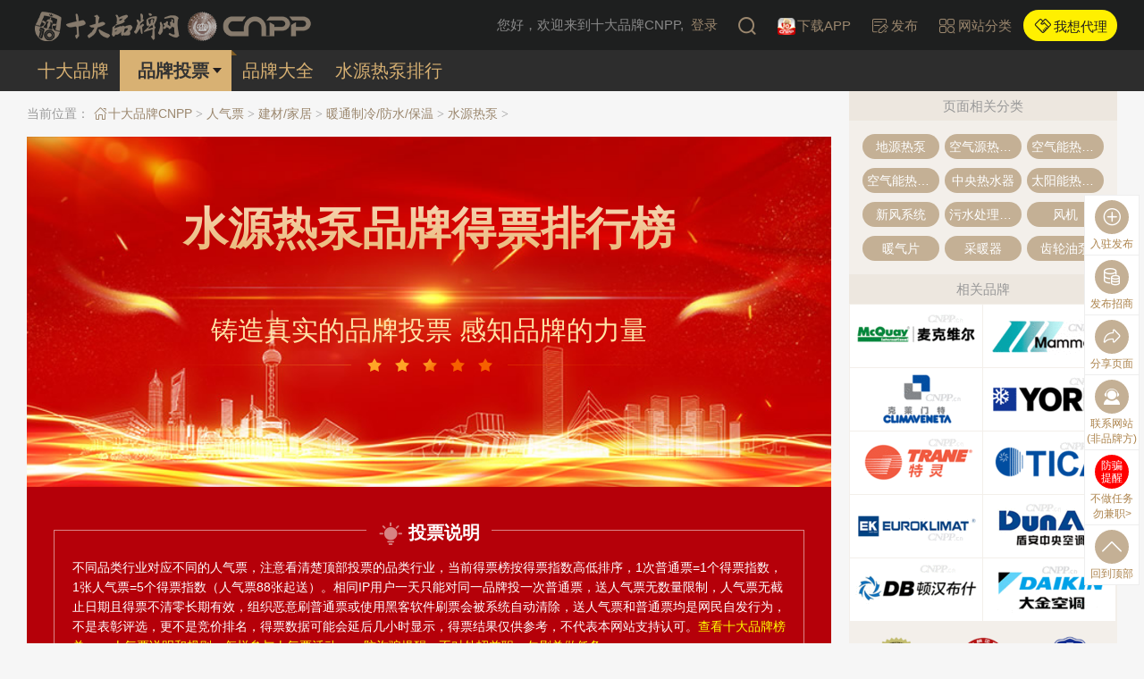

--- FILE ---
content_type: text/html; charset=UTF-8
request_url: https://www.cnpp.cn/vote/list_9797.html
body_size: 8222
content:
<!DOCTYPE html><!--STATUS OK-->
<html>
<head>
<meta name="renderer" content="webkit"/>
<meta http-equiv="X-UA-Compatible" content="IE=edge,chrome=1"/>
<meta http-equiv="Content-Type" content="text/html; charset=utf-8" />
<meta name="referrer" content="no-referrer-when-downgrade" />
<meta name="applicable-device" content="pc">
<title>水源热泵十大品牌人气票_水源热泵行业人气票→十大品牌网CNPP</title>
<meta name="keywords" content="水源热泵人气票,水源热泵品牌投票,水源热泵品牌人气票,水源热泵行业人气票,水源热泵投票"/>
<meta name="description" content="2026-2027水源热泵行业人气票，水源热泵品牌网上投票，告诉你水源热泵网络人气票排行榜、水源热泵人气品牌排行榜。十大品牌网CNPP"/>
<link href="/favicon.ico" rel="shortcut icon"/>
<link href="/public/font/iconfont.css?t=1763966589" type="text/css" rel="stylesheet" />
<link href="/public/css/inc.css?t=1767492248" type="text/css" rel="stylesheet" />
<link href="/public/css/color.css?t=1764667254" type="text/css" rel="stylesheet" />
<link href="/public/css/vote/list3.css?t=1759974676" type="text/css" rel="stylesheet" />
<link href="/public/css/block/vote/notice.css?t=1759974676" type="text/css" rel="stylesheet" />
<link href="/public/css/block/vote/total.css?t=1759974676" type="text/css" rel="stylesheet" />
<link href="/public/css/block/vote/result.css?t=1763955161" type="text/css" rel="stylesheet" />
<link href="/public/css/renqi.css?t=1765965511" type="text/css" rel="stylesheet" />
<link href="/public/css/block/vote/history.css?t=1759974676" type="text/css" rel="stylesheet" />
<link href="/public/css/block/ads/rbrand.css?t=1759974676" type="text/css" rel="stylesheet" />

<script src="https://www.cnpp.cn/plugin/js/jquery/jquery.min.js" type="text/javascript"></script>
</head>
<body class="pc fixedhead" onselectstart="return false">
<header>
	<div class="head">
		<a href="/" class="logo"><div class="logo1"><img width="309" height="33" src="/plugin/img/cnpp/toplogo2.png"/></div></a>
		<span class="userbox">
			<i class="iconfont icon-denglu"></i>您好，欢迎来到十大品牌CNPP,<a class="loginin" href="javascript:;" onclick="cnpplogin(this)">登录</a>
		</span>
		<a href="/search/"><i class="iconfont icon-soushuo font24"></i></a>
		<a href="https://cn.cnpp.cn/android/cnppapp/" target="_blank"><img width="20" src="/plugin/img/cnpp/icon.png_20_20.jpg" /><span>下载APP</span></a>
		<a class="fabu" href="https://cn.cnpp.cn/fabu/" target="_blank"><i class="iconfont icon-fabu2"></i><span>发布</span></a>
		<a href="/fenlei/" target="_blank"><i class="iconfont icon-fenlei3"></i><span>网站分类</span></a>
		<a class="btn" href="https://vip.cn10.cn/fabu/index/?catid=9797" target="_blank"><i class="iconfont icon-hezuo1"></i><span>我想代理</span></a>
		<div class="clear"></div>
	</div>
	<div id="pagenav">
		<div class="scrbar">
			<div class="pagenav">
				<ul class="font20">
					<li class="brand10 " >
					<a href="https://www.cnpp.cn/china/2026/list_9797.html"><span>十大品牌</span></a></li>
					<li class="vote active" >
					<a href="https://www.cnpp.cn/vote/list_9797.html"><span>品牌投票</span></a></li>
					<li class="brand " >
					<a href="https://www.cnpp.cn/pinpai/list_9797.html"><span>品牌大全</span></a></li>
					<li class="paihang " >
					<a href="https://www.cnpp.cn/china/paihang_9797.html"><span>水源热泵排行</span></a></li>
				</ul>
				<div class="clear"></div>
			</div>
		</div>
	</div>
</header>
<div id="container">
	<div id="leftlay">
		<div id="position">
			<span class="pos">当前位置：</span>
			<a href="https://www.cnpp.cn/" class="color1"><i class="iconfont icon-shouye"></i>十大品牌CNPP</a> <i class="song">></i>
			<a href="https://www.cnpp.cn/vote/" class="color1">人气票</a> <i class="song">></i>
			<a href="https://www.cnpp.cn/vote/list_7.html" class="color1">建材/家居</a> <i class="song">></i>
			<a href="https://www.cnpp.cn/vote/list_11748.html" class="color1">暖通制冷/防水/保温</a> <i class="song">></i>
			<a href="https://www.cnpp.cn/vote/list_9797.html" class="color1">水源热泵</a> <i class="song">></i>
		</div>
		<div class="votelisttitle itembox">
			<div class="titlebox">
				<h1 class="title font50 center b">水源热泵品牌得票排行榜</h1>
				<div class="subtitle center font30">铸造真实的品牌投票&nbsp;感知品牌的力量</div>
				<div class="titlestart"></div>
			</div>
		</div>
		<div class="blockinfo votenotice redbg">
			<div class="itembox">
				<div class="noticebox">
					<div class="shuomingicon font20 b"><i class="iconfont icon-cat_6572 color1"></i>
					<a href="https://www.cn10.cn/answer/search/?q=%E6%8A%95%E7%A5%A8" target="_blank">投票说明</a></div>
					<div class="shuomingword font14">
						不同品类行业对应不同的人气票，注意看清楚顶部投票的品类行业，当前得票榜按得票指数高低排序，1次普通票=1个得票指数，1张人气票=5个得票指数（人气票88张起送）。相同IP用户一天只能对同一品牌投一次普通票，送人气票无数量限制，人气票无截止日期且得票不清零长期有效，组织恶意刷普通票或使用黑客软件刷票会被系统自动清除，送人气票和普通票均是网民自发行为，不是表彰评选，更不是竞价排名，得票数据可能会延后几小时显示，得票结果仅供参考，不代表本网站支持认可。<a href="https://www.cnpp.cn/china/2026/list_9797.html" class="color1" target="_blank">查看十大品牌榜单>></a>，<a href="https://cn.cnpp.cn/answer/350.html" class="color1" target="_blank">人气票说明和规则，怎样参与人气票活动>></a>，<a href="https://cn.cnpp.cn/answer/10658.html" class="color1" target="_blank">防诈骗提醒：不对外招兼职、勿刷单做任务>></a>
					</div>
				</div>
			</div>
		</div>
		<div class="blockinfo votetotal ">
			<div class="itembox">
				<div class="showleft">
					<span class="white spanborder">参与品牌</span><span class="numcolor spanborder">23</span>
				</div>
				<div class="showleft">
					<span class="white spanborder">本期人气票</span><span class="numcolor spanborder">
					<img src="/plugin/img/renqi/icon/renqi.png" width="50" /> x2600</span>
				</div>
				<div class="showleft">
					<span class="white">本期得票指数</span><span class="numcolor">87735</span>
				</div>
				<div class="clear"></div>
			</div>
		</div>
		<div class="tab style1 col2" id="pos_votelist">
			<div class="blocktitle font30 style1 fff">
				<span class="color2 b">
					<em class="dhidden">2026年水源热泵得票指数统计</em>
					<i class="l"></i><i class="r"></i>
				</span>
			</div>
			<div class="tabmenubox">
				<div class="tabmenu">
					<div class="item color1 active" action="now"><span>当前得票</span></div>
					<div class="item color1" action="history"><span>历史得票</span></div>
				</div>
			</div>
			<div class="tabcont">
				<div class="licont" action="now">
					<div class="blockinfo voteresult ">
						<div class="itembox">
							<div class="brandbangtab">
								<ul>
									<li class="ttl font15 b bg2 color1">
										<span class="t1">排名</span>
										<span class="t5">品牌</span>
										<span class="t2">得票指数</span>
										<span class="t3">人气票</span>
										<span class="t4">投票</span>
									</li>
									<li class="item">
										<span class="t1 numbox">
											<i class="numa num1">1</i>
										</span>
										<span class="t5 tleft">
										<a class="color1" target="_blank" href="https://www.cnpp.cn/pinpai/182.html" title="McQuay麦克维尔"><img class="logo" width="138" height="60" src="https://image2.cnpp.cn/upload/images/20221126/10362394458_207x90.gif" /><em class="bname dhidden">McQuay麦克维尔</em></a></span>
										<span class="t2 c666 font16"><em class="total orange">5727</em></span>
										<span class="t3 c666 font18 renqibox"><img src="/plugin/img/renqi/icon/renqi.png" width="60" /> x<em class="renqinum">189</em></span>
										<span class="t4">
											<a class="votebtn bg1" data-brandid="182" data-catid="9797" href="javascript:;" onclick="return addrenqi(this,'renqi');">品牌投票</a>
										</span>
									</li>
									<li class="item">
										<span class="t1 numbox">
											<i class="numa num2">2</i>
										</span>
										<span class="t5 tleft">
										<a class="color1" target="_blank" href="https://www.cnpp.cn/pinpai/18132.html" title="Mammoth美意"><img class="logo" width="138" height="60" src="https://image3.cnpp.cn/upload/images/20230720/18052278103_207x90.gif" /><em class="bname dhidden">Mammoth美意</em></a></span>
										<span class="t2 c666 font16"><em class="total orange">5633</em></span>
										<span class="t3 c666 font18 renqibox"><img src="/plugin/img/renqi/icon/renqi.png" width="60" /> x<em class="renqinum">177</em></span>
										<span class="t4">
											<a class="votebtn bg1" data-brandid="18132" data-catid="9797" href="javascript:;" onclick="return addrenqi(this,'renqi');">品牌投票</a>
										</span>
									</li>
									<li class="item">
										<span class="t1 numbox">
											<i class="numa num3">3</i>
										</span>
										<span class="t5 tleft">
										<a class="color1" target="_blank" href="https://www.cnpp.cn/pinpai/18131.html" title="克莱门特"><img class="logo" width="138" height="60" src="https://image4.cnpp.cn/upload/images/20210412/17535988229_207x90.gif" /><em class="bname dhidden">克莱门特</em></a></span>
										<span class="t2 c666 font16"><em class="total orange">5482</em></span>
										<span class="t3 c666 font18 renqibox"><img src="/plugin/img/renqi/icon/renqi.png" width="60" /> x<em class="renqinum">163</em></span>
										<span class="t4">
											<a class="votebtn bg1" data-brandid="18131" data-catid="9797" href="javascript:;" onclick="return addrenqi(this,'renqi');">品牌投票</a>
										</span>
									</li>
									<li class="item">
										<span class="t1 numbox">
											<i class="numa num4">4</i>
										</span>
										<span class="t5 tleft">
										<a class="color1" target="_blank" href="https://www.cnpp.cn/pinpai/180.html" title="YORK约克"><img class="logo" width="138" height="60" src="https://image3.cnpp.cn/upload/images/20230602/17531535326_207x90.gif" /><em class="bname dhidden">YORK约克</em></a></span>
										<span class="t2 c666 font16"><em class="total orange">5334</em></span>
										<span class="t3 c666 font18 renqibox"><img src="/plugin/img/renqi/icon/renqi.png" width="60" /> x<em class="renqinum">151</em></span>
										<span class="t4">
											<a class="votebtn bg1" data-brandid="180" data-catid="9797" href="javascript:;" onclick="return addrenqi(this,'renqi');">品牌投票</a>
										</span>
									</li>
									<li class="item">
										<span class="t1 numbox">
											<i class="numa num5">5</i>
										</span>
										<span class="t5 tleft">
										<a class="color1" target="_blank" href="https://www.cnpp.cn/pinpai/174.html" title="TRANE特灵"><img class="logo" width="138" height="60" src="https://image4.cnpp.cn/upload/images/20221126/10362496741_207x90.gif" /><em class="bname dhidden">TRANE特灵</em></a></span>
										<span class="t2 c666 font16"><em class="total orange">5143</em></span>
										<span class="t3 c666 font18 renqibox"><img src="/plugin/img/renqi/icon/renqi.png" width="60" /> x<em class="renqinum">141</em></span>
										<span class="t4">
											<a class="votebtn bg1" data-brandid="174" data-catid="9797" href="javascript:;" onclick="return addrenqi(this,'renqi');">品牌投票</a>
										</span>
									</li>
									<li class="item">
										<span class="t1 numbox">
											<i class="numa num6">6</i>
										</span>
										<span class="t5 tleft">
										<a class="color1" target="_blank" href="https://www.cnpp.cn/pinpai/24392.html" title="天加TICA"><img class="logo" width="138" height="60" src="https://image.cnpp.cn/upload/images/20230303/17421937671_207x90.gif" /><em class="bname dhidden">天加TICA</em></a></span>
										<span class="t2 c666 font16"><em class="total orange">4993</em></span>
										<span class="t3 c666 font18 renqibox"><img src="/plugin/img/renqi/icon/renqi.png" width="60" /> x<em class="renqinum">138</em></span>
										<span class="t4">
											<a class="votebtn bg1" data-brandid="24392" data-catid="9797" href="javascript:;" onclick="return addrenqi(this,'renqi');">品牌投票</a>
										</span>
									</li>
									<li class="item">
										<span class="t1 numbox">
											<i class="numa num7">7</i>
										</span>
										<span class="t5 tleft">
										<a class="color1" target="_blank" href="https://www.cnpp.cn/pinpai/24389.html" title="EUROKLIMAT欧科"><img class="logo" width="138" height="60" src="https://image2.cnpp.cn/upload/images/20210415/09013527799_207x90.gif" /><em class="bname dhidden">EUROKLIMAT欧科</em></a></span>
										<span class="t2 c666 font16"><em class="total orange">4840</em></span>
										<span class="t3 c666 font18 renqibox"><img src="/plugin/img/renqi/icon/renqi.png" width="60" /> x<em class="renqinum">124</em></span>
										<span class="t4">
											<a class="votebtn bg1" data-brandid="24389" data-catid="9797" href="javascript:;" onclick="return addrenqi(this,'renqi');">品牌投票</a>
										</span>
									</li>
									<li class="item">
										<span class="t1 numbox">
											<i class="numa num8">8</i>
										</span>
										<span class="t5 tleft">
										<a class="color1" target="_blank" href="https://www.cnpp.cn/pinpai/55356.html" title="盾安中央空调DunAn"><img class="logo" width="138" height="60" src="https://image.cnpp.cn/upload/images/20230506/18055717763_207x90.gif" /><em class="bname dhidden">盾安中央空调DunAn</em></a></span>
										<span class="t2 c666 font16"><em class="total orange">4663</em></span>
										<span class="t3 c666 font18 renqibox"><img src="/plugin/img/renqi/icon/renqi.png" width="60" /> x<em class="renqinum">116</em></span>
										<span class="t4">
											<a class="votebtn bg1" data-brandid="55356" data-catid="9797" href="javascript:;" onclick="return addrenqi(this,'renqi');">品牌投票</a>
										</span>
									</li>
									<li class="item">
										<span class="t1 numbox">
											<i class="numa num9">9</i>
										</span>
										<span class="t5 tleft">
										<a class="color1" target="_blank" href="https://www.cnpp.cn/pinpai/58009.html" title="DB顿汉布什"><img class="logo" width="138" height="60" src="https://image.cnpp.cn/upload/images/20230519/18071510316_207x90.gif" /><em class="bname dhidden">DB顿汉布什</em></a></span>
										<span class="t2 c666 font16"><em class="total orange">4551</em></span>
										<span class="t3 c666 font18 renqibox"><img src="/plugin/img/renqi/icon/renqi.png" width="60" /> x<em class="renqinum">110</em></span>
										<span class="t4">
											<a class="votebtn bg1" data-brandid="58009" data-catid="9797" href="javascript:;" onclick="return addrenqi(this,'renqi');">品牌投票</a>
										</span>
									</li>
									<li class="item">
										<span class="t1 numbox">
											<i class="numa num10">10</i>
										</span>
										<span class="t5 tleft">
										<a class="color1" target="_blank" href="https://www.cnpp.cn/pinpai/163.html" title="DAIKIN大金"><img class="logo" width="138" height="60" src="https://image.cnpp.cn/upload/images/20211113/18361297192_207x90.gif" /><em class="bname dhidden">DAIKIN大金</em></a></span>
										<span class="t2 c666 font16"><em class="total orange">4411</em></span>
										<span class="t3 c666 font18 renqibox"><img src="/plugin/img/renqi/icon/renqi.png" width="60" /> x<em class="renqinum">98</em></span>
										<span class="t4">
											<a class="votebtn bg1" data-brandid="163" data-catid="9797" href="javascript:;" onclick="return addrenqi(this,'renqi');">品牌投票</a>
										</span>
									</li>
									<li class="item">
										<span class="t1 numbox">
											<i class="numa num11">11</i>
										</span>
										<span class="t5 tleft">
										<a class="color1" target="_blank" href="https://www.cnpp.cn/pinpai/4.html" title="海信Hisense"><img class="logo" width="138" height="60" src="https://image2.cnpp.cn/upload/images/20210421/18090833895_207x90.gif" /><em class="bname dhidden">海信Hisense</em></a></span>
										<span class="t2 c666 font16"><em class="total orange">3083</em></span>
										<span class="t3 c666 font18 renqibox"><img src="/plugin/img/renqi/icon/renqi.png" width="60" /> x<em class="renqinum">92</em></span>
										<span class="t4">
											<a class="votebtn bg1" data-brandid="4" data-catid="9797" href="javascript:;" onclick="return addrenqi(this,'renqi');">品牌投票</a>
										</span>
									</li>
									<li class="item">
										<span class="t1 numbox">
											<i class="numa num12">12</i>
										</span>
										<span class="t5 tleft">
										<a class="color1" target="_blank" href="https://www.cnpp.cn/pinpai/8446.html" title="贝莱特BRIGHT"><img class="logo" width="138" height="60" src="https://image2.cnpp.cn/upload/images/20221226/17380898344_207x90.gif" /><em class="bname dhidden">贝莱特BRIGHT</em></a></span>
										<span class="t2 c666 font16"><em class="total orange">3081</em></span>
										<span class="t3 c666 font18 renqibox"><img src="/plugin/img/renqi/icon/renqi.png" width="60" /> x<em class="renqinum">93</em></span>
										<span class="t4">
											<a class="votebtn bg1" data-brandid="8446" data-catid="9797" href="javascript:;" onclick="return addrenqi(this,'renqi');">品牌投票</a>
										</span>
									</li>
									<li class="item">
										<span class="t1 numbox">
											<i class="numa num13">13</i>
										</span>
										<span class="t5 tleft">
										<a class="color1" target="_blank" href="https://www.cnpp.cn/pinpai/4078855.html" title="HITACHI"><img class="logo" width="138" height="60" src="https://image2.cnpp.cn/upload/images/20211211/16253875140_207x90.gif" /><em class="bname dhidden">HITACHI</em></a></span>
										<span class="t2 c666 font16"><em class="total orange">3048</em></span>
										<span class="t3 c666 font18 renqibox"><img src="/plugin/img/renqi/icon/renqi.png" width="60" /> x<em class="renqinum">94</em></span>
										<span class="t4">
											<a class="votebtn bg1" data-brandid="4078855" data-catid="9797" href="javascript:;" onclick="return addrenqi(this,'renqi');">品牌投票</a>
										</span>
									</li>
									<li class="item">
										<span class="t1 numbox">
											<i class="numa num14">14</i>
										</span>
										<span class="t5 tleft">
										<a class="color1" target="_blank" href="https://www.cnpp.cn/pinpai/146573.html" title="维克空调VK"><img class="logo" width="138" height="60" src="https://image2.cnpp.cn/upload/images/20210601/18050158719_207x90.gif" /><em class="bname dhidden">维克空调VK</em></a></span>
										<span class="t2 c666 font16"><em class="total orange">2915</em></span>
										<span class="t3 c666 font18 renqibox"><img src="/plugin/img/renqi/icon/renqi.png" width="60" /> x<em class="renqinum">93</em></span>
										<span class="t4">
											<a class="votebtn bg1" data-brandid="146573" data-catid="9797" href="javascript:;" onclick="return addrenqi(this,'renqi');">品牌投票</a>
										</span>
									</li>
									<li class="item">
										<span class="t1 numbox">
											<i class="numa num15">15</i>
										</span>
										<span class="t5 tleft">
										<a class="color1" target="_blank" href="https://www.cnpp.cn/pinpai/1622326.html" title="堃霖空调"><img class="logo" width="138" height="60" src="https://image.cnpp.cn/upload/images/20210604/18045688232_207x90.gif" /><em class="bname dhidden">堃霖空调</em></a></span>
										<span class="t2 c666 font16"><em class="total orange">2859</em></span>
										<span class="t3 c666 font18 renqibox"><img src="/plugin/img/renqi/icon/renqi.png" width="60" /> x<em class="renqinum">92</em></span>
										<span class="t4">
											<a class="votebtn bg1" data-brandid="1622326" data-catid="9797" href="javascript:;" onclick="return addrenqi(this,'renqi');">品牌投票</a>
										</span>
									</li>
									<li class="item">
										<span class="t1 numbox">
											<i class="numa num16">16</i>
										</span>
										<span class="t5 tleft">
										<a class="color1" target="_blank" href="https://www.cnpp.cn/pinpai/181.html" title="Carrier开利"><img class="logo" width="138" height="60" src="https://image2.cnpp.cn/upload/images/20210402/18120565756_207x90.gif" /><em class="bname dhidden">Carrier开利</em></a></span>
										<span class="t2 c666 font16"><em class="total orange">2831</em></span>
										<span class="t3 c666 font18 renqibox"><img src="/plugin/img/renqi/icon/renqi.png" width="60" /> x<em class="renqinum">90</em></span>
										<span class="t4">
											<a class="votebtn bg1" data-brandid="181" data-catid="9797" href="javascript:;" onclick="return addrenqi(this,'renqi');">品牌投票</a>
										</span>
									</li>
									<li class="item">
										<span class="t1 numbox">
											<i class="numa num17">17</i>
										</span>
										<span class="t5 tleft">
										<a class="color1" target="_blank" href="https://www.cnpp.cn/pinpai/21501.html" title="普瑞思顿"><img class="logo" width="138" height="60" src="https://image2.cnpp.cn/upload/images/20211229/18015580312_207x90.gif" /><em class="bname dhidden">普瑞思顿</em></a></span>
										<span class="t2 c666 font16"><em class="total orange">2825</em></span>
										<span class="t3 c666 font18 renqibox"><img src="/plugin/img/renqi/icon/renqi.png" width="60" /> x<em class="renqinum">90</em></span>
										<span class="t4">
											<a class="votebtn bg1" data-brandid="21501" data-catid="9797" href="javascript:;" onclick="return addrenqi(this,'renqi');">品牌投票</a>
										</span>
									</li>
									<li class="item">
										<span class="t1 numbox">
											<i class="numa num18">18</i>
										</span>
										<span class="t5 tleft">
										<a class="color1" target="_blank" href="https://www.cnpp.cn/pinpai/53874.html" title="西屋康达SIUKONDA"><img class="logo" width="138" height="60" src="https://image3.cnpp.cn/upload/images/20220304/17593159196_207x90.gif" /><em class="bname dhidden">西屋康达SIUKONDA</em></a></span>
										<span class="t2 c666 font16"><em class="total orange">2782</em></span>
										<span class="t3 c666 font18 renqibox"><img src="/plugin/img/renqi/icon/renqi.png" width="60" /> x<em class="renqinum">88</em></span>
										<span class="t4">
											<a class="votebtn bg1" data-brandid="53874" data-catid="9797" href="javascript:;" onclick="return addrenqi(this,'renqi');">品牌投票</a>
										</span>
									</li>
									<li class="item">
										<span class="t1 numbox">
											<i class="numa num19">19</i>
										</span>
										<span class="t5 tleft">
										<a class="color1" target="_blank" href="https://www.cnpp.cn/pinpai/33.html" title="美的Midea"><img class="logo" width="138" height="60" src="https://image4.cnpp.cn/upload/images/20220331/18061669213_207x90.gif" /><em class="bname dhidden">美的Midea</em></a></span>
										<span class="t2 c666 font16"><em class="total orange">2742</em></span>
										<span class="t3 c666 font18 renqibox"><img src="/plugin/img/renqi/icon/renqi.png" width="60" /> x<em class="renqinum">91</em></span>
										<span class="t4">
											<a class="votebtn bg1" data-brandid="33" data-catid="9797" href="javascript:;" onclick="return addrenqi(this,'renqi');">品牌投票</a>
										</span>
									</li>
									<li class="item">
										<span class="t1 numbox">
											<i class="numa num20">20</i>
										</span>
										<span class="t5 tleft">
										<a class="color1" target="_blank" href="https://www.cnpp.cn/pinpai/9574.html" title="国祥Kingair"><img class="logo" width="138" height="60" src="https://image.cnpp.cn/upload/images/20221230/17394599946_207x90.gif" /><em class="bname dhidden">国祥Kingair</em></a></span>
										<span class="t2 c666 font16"><em class="total orange">2734</em></span>
										<span class="t3 c666 font18 renqibox"><img src="/plugin/img/renqi/icon/renqi.png" width="60" /> x<em class="renqinum">93</em></span>
										<span class="t4">
											<a class="votebtn bg1" data-brandid="9574" data-catid="9797" href="javascript:;" onclick="return addrenqi(this,'renqi');">品牌投票</a>
										</span>
									</li>
									<li class="item">
										<span class="t1 numbox">
											<i class="numa num21">21</i>
										</span>
										<span class="t5 tleft">
										<a class="color1" target="_blank" href="https://www.cnpp.cn/pinpai/218.html" title="同方人环"><img class="logo" width="138" height="60" src="https://image2.cnpp.cn/upload/images/20220221/18050165751_207x90.gif" /><em class="bname dhidden">同方人环</em></a></span>
										<span class="t2 c666 font16"><em class="total orange">2709</em></span>
										<span class="t3 c666 font18 renqibox"><img src="/plugin/img/renqi/icon/renqi.png" width="60" /> x<em class="renqinum">95</em></span>
										<span class="t4">
											<a class="votebtn bg1" data-brandid="218" data-catid="9797" href="javascript:;" onclick="return addrenqi(this,'renqi');">品牌投票</a>
										</span>
									</li>
									<li class="item">
										<span class="t1 numbox">
											<i class="numa num22">22</i>
										</span>
										<span class="t5 tleft">
										<a class="color1" target="_blank" href="https://www.cnpp.cn/pinpai/18143.html" title="沃弗圣龙WFI"><img class="logo" width="138" height="60" src="https://image.cnpp.cn/upload/images/20230216/17442346678_207x90.gif" /><em class="bname dhidden">沃弗圣龙WFI</em></a></span>
										<span class="t2 c666 font16"><em class="total orange">2696</em></span>
										<span class="t3 c666 font18 renqibox"><img src="/plugin/img/renqi/icon/renqi.png" width="60" /> x<em class="renqinum">93</em></span>
										<span class="t4">
											<a class="votebtn bg1" data-brandid="18143" data-catid="9797" href="javascript:;" onclick="return addrenqi(this,'renqi');">品牌投票</a>
										</span>
									</li>
									<li class="item">
										<span class="t1 numbox">
											<i class="numa num23">23</i>
										</span>
										<span class="t5 tleft">
										<a class="color1" target="_blank" href="https://www.cnpp.cn/pinpai/15.html" title="海尔Haier"><img class="logo" width="138" height="60" src="https://image.cnpp.cn/upload/images/20210309/18023081390_207x90.gif" /><em class="bname dhidden">海尔Haier</em></a></span>
										<span class="t2 c666 font16"><em class="total orange">2653</em></span>
										<span class="t3 c666 font18 renqibox"><img src="/plugin/img/renqi/icon/renqi.png" width="60" /> x<em class="renqinum">89</em></span>
										<span class="t4">
											<a class="votebtn bg1" data-brandid="15" data-catid="9797" href="javascript:;" onclick="return addrenqi(this,'renqi');">品牌投票</a>
										</span>
									</li>
								</ul>
							</div>
						</div>
					</div>
				</div>
				<div class="licont dn" action="history">
					<div class="blockinfo votehistory ">
						<div class="itembox">
							<div class="ajaxload" paramstr="vote_history,catid:9797,page:1,num:20"></div>
						</div>
					</div>
				</div>
			</div>
		</div>
	</div>
	<div id="rightlay">
		<dl class="xglist">
			<dt class="c999 bg2">页面相关分类</dt>
			<dd>
				<ul class="itembox">
					<li>
					<a href="https://www.cnpp.cn/china/2026/list_2373.html" class="fff bg1 dhidden " target="_blank" title="地源热泵">地源热泵</a></li>
					<li>
					<a href="https://www.cnpp.cn/china/2026/list_9796.html" class="fff bg1 dhidden " target="_blank" title="空气源热泵·空气能">空气源热泵·空气能</a></li>
					<li>
					<a href="https://www.cnpp.cn/china/2026/list_193.html" class="fff bg1 dhidden " target="_blank" title="空气能热水器">空气能热水器</a></li>
					<li>
					<a href="https://www.cnpp.cn/china/2026/list_9470.html" class="fff bg1 dhidden " target="_blank" title="空气能热泵供暖系统">空气能热泵供暖系统</a></li>
					<li>
					<a href="https://www.cnpp.cn/china/2026/list_194.html" class="fff bg1 dhidden " target="_blank" title="中央热水器">中央热水器</a></li>
					<li>
					<a href="https://www.cnpp.cn/china/2026/list_192.html" class="fff bg1 dhidden " target="_blank" title="太阳能热水器">太阳能热水器</a></li>
					<li>
					<a href="https://www.cnpp.cn/china/2026/list_2937.html" class="fff bg1 dhidden " target="_blank" title="新风系统">新风系统</a></li>
					<li>
					<a href="https://www.cnpp.cn/china/2026/list_9361.html" class="fff bg1 dhidden " target="_blank" title="污水处理设备">污水处理设备</a></li>
					<li>
					<a href="https://www.cnpp.cn/china/2026/list_4961.html" class="fff bg1 dhidden " target="_blank" title="风机">风机</a></li>
					<li>
					<a href="https://www.cnpp.cn/china/2026/list_199.html" class="fff bg1 dhidden " target="_blank" title="暖气片">暖气片</a></li>
					<li>
					<a href="https://www.cnpp.cn/china/2026/list_185.html" class="fff bg1 dhidden " target="_blank" title="采暖器">采暖器</a></li>
					<li>
					<a href="https://www.cnpp.cn/china/2026/list_9800.html" class="fff bg1 dhidden " target="_blank" title="齿轮油泵">齿轮油泵</a></li>
					<div class="clear"></div>
				</ul>
			</dd>
		</dl>
		<dl class="xgbrand">
			<dt class="c999 bg2">相关品牌</dt>
			<dd>
				<ul class="itembox">
					<li>
						<a href="https://www.cnpp.cn/pinpai/182.html" target="_blank"><img width="138" height="60" src="https://image2.cnpp.cn/upload/images/20221126/10362394458_207x90.gif_138_60.jpg" /></a>
					</li>
					<li>
						<a href="https://www.cnpp.cn/pinpai/18132.html" target="_blank"><img width="138" height="60" src="https://image3.cnpp.cn/upload/images/20230720/18052278103_207x90.gif_138_60.jpg" /></a>
					</li>
					<li>
						<a href="https://www.cnpp.cn/pinpai/18131.html" target="_blank"><img width="138" height="60" src="https://image4.cnpp.cn/upload/images/20210412/17535988229_207x90.gif_138_60.jpg" /></a>
					</li>
					<li>
						<a href="https://www.cnpp.cn/pinpai/180.html" target="_blank"><img width="138" height="60" src="https://image3.cnpp.cn/upload/images/20230602/17531535326_207x90.gif_138_60.jpg" /></a>
					</li>
					<li>
						<a href="https://www.cnpp.cn/pinpai/174.html" target="_blank"><img width="138" height="60" src="https://image4.cnpp.cn/upload/images/20221126/10362496741_207x90.gif_138_60.jpg" /></a>
					</li>
					<li>
						<a href="https://www.cnpp.cn/pinpai/24392.html" target="_blank"><img width="138" height="60" src="https://image.cnpp.cn/upload/images/20230303/17421937671_207x90.gif_138_60.jpg" /></a>
					</li>
					<li>
						<a href="https://www.cnpp.cn/pinpai/24389.html" target="_blank"><img width="138" height="60" src="https://image2.cnpp.cn/upload/images/20210415/09013527799_207x90.gif_138_60.jpg" /></a>
					</li>
					<li>
						<a href="https://www.cnpp.cn/pinpai/55356.html" target="_blank"><img width="138" height="60" src="https://image.cnpp.cn/upload/images/20230506/18055717763_207x90.gif_138_60.jpg" /></a>
					</li>
					<li>
						<a href="https://www.cnpp.cn/pinpai/58009.html" target="_blank"><img width="138" height="60" src="https://image.cnpp.cn/upload/images/20230519/18071510316_207x90.gif_138_60.jpg" /></a>
					</li>
					<li>
						<a href="https://www.cnpp.cn/pinpai/163.html" target="_blank"><img width="138" height="60" src="https://image.cnpp.cn/upload/images/20211113/18361297192_207x90.gif_138_60.jpg" /></a>
					</li>
					<div class="clear"></div>
				</ul>
			</dd>
		</dl>
		<dl class="brandlevelright">
			<dd>
				<ul class="itembox">
					<li>
						<a class="c333" href="https://www.cnpp.cn/china/2026/list_4813.html" target="_blank"><img height="72" class="img" src="https://image.cnpp.cn/upload/images/20191202/18021777156_200x200.png_72_72.jpg" />
						<div class="line18em dhidden">财富世界500强</div></a>
					</li>
					<li>
						<a class="c333" href="https://www.cnpp.cn/china/2026/list_2732.html" target="_blank"><img height="72" class="img" src="https://image.cnpp.cn/upload/images/20201020/10160063378_200x200.png_72_72.jpg" />
						<div class="line18em dhidden">上市公司</div></a>
					</li>
					<li>
						<a class="c333" href="https://www.cnpp.cn/focus/29879.html" target="_blank"><img height="72" class="img" src="https://image.cnpp.cn/upload/images/20220610/13504862470_300x300.png_72_72.jpg" />
						<div class="line18em dhidden">制造业单项冠军</div></a>
					</li>
					<li>
						<a class="c333" href="https://www.cnpp.cn/focus/30082.html" target="_blank"><img height="72" class="img" src="https://image.cnpp.cn/upload/images/20220610/13504930802_300x300.png_72_72.jpg" />
						<div class="line18em dhidden">专精特新小巨人</div></a>
					</li>
					<li>
						<a class="c333" href="https://www.cnpp.cn/focus/30091.html" target="_blank"><img height="72" class="img" src="https://image.cnpp.cn/upload/images/20220610/13504937156_300x300.png_72_72.jpg" />
						<div class="line18em dhidden">国家企业技术中心</div></a>
					</li>
					<li>
						<a class="c333" href="https://www.cnpp.cn/focus/30118.html" target="_blank"><img height="72" class="img" src="https://image.cnpp.cn/upload/images/20220610/13504834763_300x300.png_72_72.jpg" />
						<div class="line18em dhidden">标准起草单位</div></a>
					</li>
					<li>
						<a class="c333" href="https://www.cnpp.cn/focus/29494.html" target="_blank"><img height="72" class="img" src="https://image.cnpp.cn/upload/images/20191202/17585294016_200x200.png_72_72.jpg" />
						<div class="line18em dhidden">高新技术企业</div></a>
					</li>
					<li>
						<a class="c333" href="https://www.maigoo.com/news/473586.html" target="_blank"><img height="72" class="img" src="https://image.cnpp.cn/upload/images/20191202/17585238294_200x200.png_72_72.jpg" />
						<div class="line18em dhidden">中华老字号</div></a>
					</li>
					<li>
						<a class="c333" href="https://www.cnpp.cn/focus/30094.html" target="_blank"><img height="72" class="img" src="https://image.cnpp.cn/upload/images/20220610/13504978388_300x300.png_72_72.jpg" />
						<div class="line18em dhidden">瞪羚企业</div></a>
					</li>
					<li>
						<a class="c333" href="https://www.cnpp.cn/focus/30062.html" target="_blank"><img height="72" class="img" src="https://image.cnpp.cn/upload/images/20220610/13504837984_300x300.png_72_72.jpg" />
						<div class="line18em dhidden">科技型中小企业</div></a>
					</li>
					<li>
						<a class="c333" href="https://www.maigoo.com/maigoo/4867ppmq_index.html" target="_blank"><img height="72" class="img" src="https://image.cnpp.cn/upload/images/20191209/09433475530_200x200.png_72_72.jpg" />
						<div class="line18em dhidden">大品牌</div></a>
					</li>
					<li>
						<a class="c333" href="https://www.cnpp.cn/pinpai/search/" target="_blank"><img height="72" class="img" src="https://image4.cnpp.cn/upload/images/20231009/09353032656_300x300.png_72_72.jpg" />
						<div class="line18em dhidden">品牌大全</div></a>
					</li>
					<div class="clear"></div>
				</ul>
			</dd>
		</dl>
		<dl class="blockinfo adsrbrand">
			<dd>
				<div class="itembox">
					<div class="ajaxload" paramstr="ads_rbrand,catid:9797,block:vote"></div>
				</div>
			</dd>
		</dl>
		<dl class="hotblocks">
			<dt class="c999 bg2">热门模块</dt>
			<dd>
				<ul class="itembox">
					<a target="_blank" href="https://www.cnpp.cn/zhaoshang/" class="color1"><div class="icon">
							<i class="iconfont icon-hezuo1 font36"></i>
						</div>
					<div class="line2em c333">品牌招商</div></a>
					<a target="_blank" href="https://www.cnpp.cn/vote/" class="color1"><div class="icon">
							<i class="iconfont icon-toupiao font36"></i>
						</div>
					<div class="line2em c333">品牌投票</div></a>
					<a target="_blank" href="https://www.cnpp.cn/focus/" class="color1"><div class="icon">
							<i class="iconfont icon-toutiao font36"></i>
						</div>
					<div class="line2em c333">文章聚焦</div></a>
					<div class="clear"></div>
				</ul>
				<div class="tongji center">
					<a href="https://www.cnpp.cn/pinpai/search/" target="_blank"><div class="c666 line2em">已有 <em class="color1">276307</em> 个品牌入驻</div></a>
					<a href="https://www.cnpp.cn/zhaoshang/" target="_blank"><div class="c666 line2em">更新 <em class="color1">30092</em> 个招商信息</div></a>
					<a href="https://www.cnpp.cn/jiameng/" target="_blank"><div class="c666 line2em">已发布 <em class="color1">1868316</em> 个代理需求</div></a>
					<a href="https://www.cnpp.cn/pinpai/search/" target="_blank"><div class="c666 line2em">已有 <em class="color1">2377203</em> 条品牌评论</div></a>
				</div>
			</dd>
		</dl>
	</div>
	<div class="clear"></div>
</div>
<div id="go_top">
	<ul>
		<li>
			<a class="goitem fff" href="https://cn.cnpp.cn/fabu/" target="_blank"><i class="iconfont icon-jiahao1"></i>
			<div class="word">入驻发布</div></a>
		</li>
		<li>
			<a class="goitem fff" href="https://cn.cnpp.cn/answer/68.html" target="_blank"><i class="iconfont icon-jinbi"></i>
			<div class="word">发布招商</div></a>
		</li>
		<li>
			<a class="goitem share fff" href="javascript:;"><i class="iconfont icon-share"></i>
			<div class="word">分享页面</div></a>
			<div class="bdsharebuttonbox" id="sharebigbox">
				<a href="javascript:void(0);" class="bds_weixin" data-cmd="weixin" title="分享到微信" onclick="sharepage(this);"></a>
				<a href="javascript:void(0);" class="bds_tsina" data-cmd="tsina" title="分享到新浪微博" onclick="sharepage(this);"></a>
				<a href="javascript:void(0);" class="bds_qzone" data-cmd="qzone" title="分享到QQ空间" onclick="sharepage(this);"></a>
				<a href="javascript:void(0);" class="bds_qq" data-cmd="qq" title="分享到qq好友" onclick="sharepage(this);"></a>
			</div>
		</li>
		<li>
			<div class="goitem qrcode fff weixin" href="javascript:void(0);" id="kefu" onmouseover="$(this).find('img').attr('src',$(this).find('img').attr('src'))">
				<i class="iconfont icon-kefu1"></i>
				<div class="word">联系网站<span>(非品牌方)</span></div>
				<img width="354" height="212" src="/plugin/img/maigoo/rightewm.png" />
				<a class="yjfk ewmlink" href="https://vip.cn10.cn/fabu/jianyi/" target="_blank"></a>
				<a class="lxwz ewmlink" href="https://cn.cnpp.cn/aboutus/#contact" target="_blank"></a>
			</div>
		</li>
		<li class="animate">
			<a class="goitem s1 fff" href="https://cn.cnpp.cn/answer/10658.html" target="_blank"><i class="iconfont fzp">防骗提醒</i>
			<div class="word">不做任务<br/>勿兼职></div></a>
			<a class="goitem s2 fff" href="https://cn.cnpp.cn/answer/10658.html" target="_blank"><i class="iconfont fzp">不做兼职</i>
			<div class="word">请勿转账<br/>勿刷单></div></a>
		</li>
		<li class="top">
			<a class="goitem gotop fff" href="javascript:;" onclick="$('html,body').animate({'scrollTop':'0'},{duration:300})"><i class="iconfont icon-shouqi"></i>
			<div class="word">回到顶部</div></a>
		</li>
	</ul>
</div>
<div class="footimg">
	<img class="lazy" data-src="/public/img/foot/footimg.png" width="1184" height="102"/>
</div>
<footer>
	<div class="footerwidth">
		<div class="font13">投票是网民自发的行为，投票结果仅供参考，不代表本站支持认可。本站不会组织人员对品牌投票，也从未委托第三方为品牌企业投票，更不允许恶意刷票，若组织恶意刷票会被系统自动清零。</div>
		<div class="footlongimg">
			<img class="lazy" data-src="/public/img/foot/bottom_icon.png" width="1191" height="64"/>
		</div>
		<div class="appinfo">
			<div class="cnppitem item">
				<div class="applogo"><img class="lazy" data-src="/plugin/img/brandlevel/level1.png"/></div>
				<div class="wenz line18em">汇聚品牌排行榜大数据，查询品牌十大、TOP排行榜等，是查品牌，找品牌的一站式服务平台</div>
			</div>
			<div class="maigooitem item">
				<div class="applogo"><img class="lazy" data-src="/plugin/img/cnpp/minlogo.png"/></div>
				<div class="wenz line18em">为参与国内工程用材采购招投标、家居装修建材各类商品对比选购的整套式一站式品牌推荐参考网站</div>
			</div>
			<a class="cn10item item" target="_blank" href="https://www.bang.cn/"><div class="applogo"><img class="lazy" data-src="/plugin/img/bang/icon.png"/></div>
			<div class="wenz line18em">榜中榜BANG.CN 是排行榜TOP10专业网站，有生活十大、娱乐十大、趣味十大、最美景点、好玩、大学榜等<i class="song">></i></div></a>
			<div class="bangdanitem item">
				<div class="applogo"><img class="lazy" data-src="/public/img/foot/bangdanimg.png"/></div>
				<div class="wenz line18em">使用资料整理汇编专业分析研究调研测评榜单生成系统、企业实力品牌知名度分析评测评估评价系统、汇编作品大数据可视化平台等为网站护航</div>
			</div>
			<div class="clear"></div>
		</div>
		<div class="ewm">
			<div class="item">
				<div class="img"><img class="lazy" data-src="/plugin/img/cnpp/ewm_mobile.jpg" width="140" height="140"/></div>
				<div class="center">
					<div class="text"><span>十大品牌手机版</span></div>
				</div>
			</div>
			<div class="item">
				<div class="img"><img class="lazy" data-src="/plugin/img/cnpp/ewm_app.jpg" width="140" height="140"/></div>
				<div class="center">
					<div class="text"><i class="iconfont icon"><img class="lazy" data-src="/plugin/img/cnpp/icon.png_20_20.jpg"/></i><span>下载十大品牌CNPP</span></div>
				</div>
			</div>
			<div class="item">
				<div class="img"><img class="lazy" data-src="/plugin/img/contact/wxewm.jpg" width="140" height="140"/></div>
				<div class="center">
					<div class="text"><span>扫码到联系我们页面</span></div>
				</div>
			</div>
			<div class="contact">
				<div class="icon"><img class="lazy" data-src="/public/img/foot/renzheng.png"/></div>
				<div class="text">扫描左侧的<em>“微信客服”</em>添加网站客服微信，投诉建议邮箱<em>34744769@qq.com</em>，全国统一服务举报反馈热线等点击这里，<a target="_blank" href="https://cn.cnpp.cn/aboutus/#contact">联系网站<i class="song">>></i></a>
				</div>
				<div class="img"><img class="lazy" data-src="/public/img/foot/cn10logo.png" width="562" height="62"/></div>
			</div>
			<div class="clear"></div>
		</div>
	</div>
	<div class="foot">
		<div class="footinfo font13">
			<div class="footlink font13">
				<div class="leafl"><img class="lazy" data-src="/public/img/foot/leafl.png" width="100" height="176"/></div>
				<dl>
					<dd class="col6">
						<a target="_blank" href="https://www.cn10.cn/user/"><i class="iconfont icon-jurassic_user"></i><span>注册登录</span></a>
						<a target="_blank" href="https://cn.cnpp.cn/fabu/"><i class="iconfont icon-qiye"></i><span>企业入驻发布</span></a>
						<a target="_blank" href="https://vip.cn10.cn/fabu/index/"><i class="iconfont icon-hezuo"></i><span>我想代理</span></a>
						<a target="_blank" href="https://vip.cn10.cn/fabu/jiucuo/"><i class="iconfont icon-bangzhu"></i><span>修改/信息纠错</span></a>
						<a target="_blank" href="https://vip.cn10.cn/fabu/jianyi/"><i class="iconfont icon-yijianxiang"></i><span>投诉/意见反馈</span></a>
						<a target="_blank" href="https://www.cnpp.cn/vote/"><i class="iconfont icon-depiao"></i><span>我要投票</span></a>
						<div class="clear"></div>
					</dd>
					<dd class="col5">
						<a target="_blank" href="https://cn.cnpp.cn/top10/"><i class="iconfont icon-shidapinpai"></i><span>品牌荣誉</span></a>
						<a target="_blank" href="https://cn.cnpp.cn/"><i class="iconfont icon-zhishu"></i><span>品牌大数据研究院</span></a>
						<a target="_blank" href="https://www.jcpp.com/"><i class="iconfont icon-cat_7"></i><span>建材品牌网</span></a>
						<a target="_blank" href="https://cn.cnpp.cn/analysis/"><i class="iconfont icon-paihang"></i><span>十大数据统计分析研究</span></a>
						<a target="_blank" href="https://cn.cnpp.cn/relief/"><i class="iconfont icon-falv"></i><span>法律声明文件合作</span></a>
						<div class="clear"></div>
					</dd>
					<dd class="col4">
						<a target="_blank" href="https://cn.cnpp.cn/answer/"><i class="iconfont icon-qianyue"></i><span>资料提交与帮助</span></a>
						<a target="_blank" href="https://cn.cnpp.cn/fabu/"><i class="iconfont icon-renling"></i><span>入驻认证与提交流程</span></a>
						<a target="_blank" href="https://cn.cnpp.cn/phliosophy/"><i class="iconfont icon-renwuredian"></i><span>网站平台服务介绍</span></a>
						<a target="_blank" href="https://cn.cnpp.cn/aboutus/#poscontact"><i class="iconfont icon-phone"></i><span>简介与联系客服</span></a>
						<div class="clear"></div>
					</dd>
					<dd class="dd4">
						<div>先查询十大品牌再选购，正宗十大品牌网认准：CNPP.CN！Copyright © CNPP CHINA <a target="_blank" href="https://beian.miit.gov.cn/">粤ICP备13027612号</a> 深圳市榜中榜计算机有限公司</div>
					</dd>
				</dl>
				<div class="leafr"><img class="lazy" data-src="/public/img/foot/leafr.png" width="100" height="176"/></div>
				<div class="clear"></div>
			</div>
		</div>
	</div>
	<div class="yqlink">
		<div class="img">
			<img class="lazy s1" data-src="/public/img/foot/bottomimg1.png?2025" width="452" height="305"/>
			<img class="lazy s2" data-src="/public/img/foot/bottomimg2.png" width="452" height="305"/>
		</div>
	</div>
</footer>
<script language="javascript">
	var pac='vote',pdo='list',pid='9797',siteid=2,CNPP='https://vip.cn10.cn/',catid='9797',brandid='0',userid=0;
</script>
<script type="text/javascript" src="/public/js/public.js?t=1765261666"></script>
<script type="text/javascript" src="/public/js/event.js?t=1766482203"></script>
<script type="text/javascript" src="/public/js/renqi.js?t=1760150673"></script>
</body>
</html>

--- FILE ---
content_type: text/html; charset=UTF-8
request_url: https://www.cnpp.cn/vote/list_9797.html?action=ajaxData&paramstr=ads_rbrand%2Ccatid%3A9797%2Cblock%3Avote&ajax=1&dynamic=0&token=naVGcrYsCW_JNtJpLbRtioafrM3Ccnb%2CYdGbLa5VlNE62rcoN%3Abc9N37GC9J37Co%2CFbLGdiG4y2VGrEkrR%3AyM3gnyVJlcreV
body_size: 553
content:
	<div class="swipe">
        <div class="swipecont" perview="1" autorun="3000" autoheight="1">
                <li class="active">
                <div class="slice">
                    <a class="item" href="https://www.cnpp.cn/pinpai/2265.html" target="_blank">
                        <img src="https://image2.cnpp.cn/upload/images/20250226/17571287438_940x580.jpg_300_185.jpg" width="300" height="185" />
                        <div class="phone">松乐SOLOR 400-111-7899</div>
                    </a>
                </div>
            </li>
                <li class="">
                <div class="slice">
                    <a class="item" href="https://www.cnpp.cn/pinpai/648.html" target="_blank">
                        <img src="https://image2.cnpp.cn/upload/images/20251215/14331593005_940x580.jpg_300_185.jpg" width="300" height="185" />
                        <div class="phone">伟业ENF板材 020-84900747</div>
                    </a>
                </div>
            </li>
                <li class="">
                <div class="slice">
                    <a class="item" href="https://www.cnpp.cn/pinpai/1360.html" target="_blank">
                        <img src="https://image4.cnpp.cn/upload/images/20250613/17360554718_940x580.jpg_300_185.jpg" width="300" height="185" />
                        <div class="phone">索邦管Suban 021-5718000</div>
                    </a>
                </div>
            </li>
            	</div>
    </div>
	<a class="ad" href="https://cn.cnpp.cn/answer/10631.html" target="_blank">广告</a>


--- FILE ---
content_type: text/css
request_url: https://www.cnpp.cn/public/font/iconfont.css?t=1763966589
body_size: 46955
content:
@font-face {
  font-family: "iconfont"; /* Project id 4337625 */
  src: 
       url('[data-uri]') format('woff2'),
       url('iconfont.woff?t=1763966470954') format('woff'),
       url('iconfont.ttf?t=1763966470954') format('truetype');
}

.iconfont {
  font-family: "iconfont" !important;
  font-size: 16px;
  font-style: normal;
  -webkit-font-smoothing: antialiased;
  -moz-osx-font-smoothing: grayscale;
}

.icon-fuhao:before {
  content: "\e60e";
}

.icon-cishan:before {
  content: "\e758";
}

.icon-shoucang3:before {
  content: "\e68a";
}

.icon-kefu1:before {
  content: "\e664";
}

.icon-wode:before {
  content: "\e85e";
}

.icon-cnppshouye:before {
  content: "\e7f4";
}

.icon-wode1:before {
  content: "\e7f5";
}

.icon-qq:before {
  content: "\e60d";
}

.icon-chengshi1:before {
  content: "\e778";
}

.icon-shezhi1:before {
  content: "\e851";
}

.icon-shoucang2:before {
  content: "\e6b0";
}

.icon-kefu:before {
  content: "\e77e";
}

.icon-yingyongzhongxin:before {
  content: "\e608";
}

.icon-guanzhu:before {
  content: "\e6ae";
}

.icon-rongyubang:before {
  content: "\e863";
}

.icon-liulanjilu:before {
  content: "\e761";
}

.icon-fabu1:before {
  content: "\e651";
}

.icon-pk:before {
  content: "\e864";
}

.icon-fensituan:before {
  content: "\e865";
}

.icon-message:before {
  content: "\e866";
}

.icon-lishijilu:before {
  content: "\e64c";
}

.icon-shigongrenyuan:before {
  content: "\e854";
}

.icon-kanguoX:before {
  content: "\e672";
}

.icon-depiao1:before {
  content: "\e619";
}

.icon-jinggao:before {
  content: "\e6d3";
}

.icon-pinglun1:before {
  content: "\e61b";
}

.icon-cat_11726:before {
  content: "\e82e";
}

.icon-qiye:before {
  content: "\ee5f";
}

.icon-chenglishijian:before {
  content: "\e737";
}

.icon-zhuceziben:before {
  content: "\e61d";
}

.icon-weirenling:before {
  content: "\e7e4";
}

.icon-tixing:before {
  content: "\e612";
}

.icon-zhaoshangjiameng1:before {
  content: "\e83f";
}

.icon-guanwang1:before {
  content: "\e77d";
}

.icon-weibo:before {
  content: "\e662";
}

.icon-falv:before {
  content: "\e65e";
}

.icon-renwuredian:before {
  content: "\e64d";
}

.icon-yijianxiang:before {
  content: "\e689";
}

.icon-paihang:before {
  content: "\e7bf";
}

.icon-zhishu:before {
  content: "\e647";
}

.icon-jurassic_user:before {
  content: "\e6a5";
}

.icon-paihang3:before {
  content: "\e600";
}

.icon-zhaopin:before {
  content: "\e606";
}

.icon-pingtai:before {
  content: "\e616";
}

.icon-tongji:before {
  content: "\e6b7";
}

.icon-shengming:before {
  content: "\e65a";
}

.icon-renzheng2:before {
  content: "\e781";
}

.icon-denglu1:before {
  content: "\e663";
}

.icon-focus:before {
  content: "\e635";
}

.icon-fenlei4:before {
  content: "\e621";
}

.icon-fenlei:before {
  content: "\e611";
}

.icon-cha:before {
  content: "\e6b3";
}

.icon-index:before {
  content: "\e62b";
}

.icon-shanchu:before {
  content: "\e632";
}

.icon-diqu:before {
  content: "\e75c";
}

.icon-bangzhu:before {
  content: "\e603";
}

.icon-phone:before {
  content: "\e623";
}

.icon-chengshi2:before {
  content: "\e66c";
}

.icon-pinglun3:before {
  content: "\e607";
}

.icon-fenxiang2:before {
  content: "\e609";
}

.icon-paihang2:before {
  content: "\e950";
}

.icon-soushuo:before {
  content: "\e629";
}

.icon-cnpp:before {
  content: "\e654";
}

.icon-shangbiao:before {
  content: "\e631";
}

.icon-gouwuche:before {
  content: "\e69a";
}

.icon-toutiao:before {
  content: "\e777";
}

.icon-toupiao:before {
  content: "\e62e";
}

.icon-fankui:before {
  content: "\e636";
}

.icon-gongshangxinxi:before {
  content: "\e764";
}

.icon-da:before {
  content: "\e661";
}

.icon-wen:before {
  content: "\e665";
}

.icon-huifu:before {
  content: "\e690";
}

.icon-focus2:before {
  content: "\e659";
}

.icon-banquan:before {
  content: "\e75f";
}

.icon-shouye:before {
  content: "\e77a";
}

.icon-weixin1:before {
  content: "\e6b8";
}

.icon-x:before {
  content: "\e61e";
}

.icon-shidapinpai:before {
  content: "\e641";
}

.icon-people:before {
  content: "\e657";
}

.icon-gengduo1:before {
  content: "\e618";
}

.icon-bangdan:before {
  content: "\e61a";
}

.icon-cnpp_95:before {
  content: "\e83e";
}

.icon-chanpin:before {
  content: "\e83d";
}

.icon-pinpai:before {
  content: "\e66b";
}

.icon-cnpp_1:before {
  content: "\e7ca";
}

.icon-cnpp_1720:before {
  content: "\e818";
}

.icon-cnpp_1171:before {
  content: "\e81a";
}

.icon-cnpp_888:before {
  content: "\e81b";
}

.icon-cnpp_1835:before {
  content: "\e81c";
}

.icon-cnpp_698:before {
  content: "\e81d";
}

.icon-cnpp_1971:before {
  content: "\e81e";
}

.icon-cnpp_2609:before {
  content: "\e822";
}

.icon-cnpp_2147:before {
  content: "\e823";
}

.icon-cnpp_537:before {
  content: "\e825";
}

.icon-cnpp_2995:before {
  content: "\e827";
}

.icon-cnpp_1316:before {
  content: "\e828";
}

.icon-cnpp_2352:before {
  content: "\e829";
}

.icon-cnpp_2687:before {
  content: "\e82a";
}

.icon-cnpp_2828:before {
  content: "\e82b";
}

.icon-cnpp_2792:before {
  content: "\e82c";
}

.icon-cnpp_2921:before {
  content: "\e82d";
}

.icon-cnpp_2497:before {
  content: "\e83a";
}

.icon-cnpp_1657:before {
  content: "\e83b";
}

.icon-cnpp_13161:before {
  content: "\e83c";
}

.icon-fenlei2:before {
  content: "\e669";
}

.icon-renzheng:before {
  content: "\e620";
}

.icon-renling:before {
  content: "\e605";
}

.icon-guanli:before {
  content: "\e821";
}

.icon-fangwenliang:before {
  content: "\e60a";
}

.icon-xinyong:before {
  content: "\e60c";
}

.icon-guanwang:before {
  content: "\e76c";
}

.icon-pinglun:before {
  content: "\e615";
}

.icon-depiao:before {
  content: "\e819";
}

.icon-fenxiang:before {
  content: "\e81f";
}

.icon-wangdian2:before {
  content: "\e820";
}

.icon-wangdian:before {
  content: "\e678";
}

.icon-renzheng1:before {
  content: "\e826";
}

.icon-anpinpaibang:before {
  content: "\e62d";
}

.icon-jiantou-xiangshang:before {
  content: "\e630";
}

.icon-jiantou-xiangxia:before {
  content: "\e888";
}

.icon-chakan1:before {
  content: "\e60b";
}

.icon-vip2:before {
  content: "\e71a";
}

.icon-Nxiaodihezuo:before {
  content: "\e694";
}

.icon-consult:before {
  content: "\e6ad";
}

.icon-zhuangxiu:before {
  content: "\e6af";
}

.icon-hetong:before {
  content: "\e708";
}

.icon-shidikaocha:before {
  content: "\e797";
}

.icon-xunzhaoxiansuo:before {
  content: "\e6b4";
}

.icon-duihao:before {
  content: "\e6ac";
}

.icon-shouqi:before {
  content: "\e786";
}

.icon-jiahao1:before {
  content: "\e660";
}

.icon-xiazai:before {
  content: "\e65d";
}

.icon-renwu:before {
  content: "\e62c";
}

.icon-share:before {
  content: "\e637";
}

.icon-jinbi:before {
  content: "\e6d2";
}

.icon-weibiaoti:before {
  content: "\e815";
}

.icon-tijiao1:before {
  content: "\e66a";
}

.icon-xiangzuo:before {
  content: "\e6be";
}

.icon-xiangyou:before {
  content: "\e6bf";
}

.icon-fabu2:before {
  content: "\e602";
}

.icon-fenlei3:before {
  content: "\e77b";
}

.icon-laba:before {
  content: "\e6f4";
}

.icon-zhaoshangjiameng:before {
  content: "\e685";
}

.icon-redianjujiao:before {
  content: "\e76d";
}

.icon-zhankai:before {
  content: "\e601";
}

.icon-dianzan:before {
  content: "\e64a";
}

.icon-dianzan-xiangxia:before {
  content: "\e680";
}

.icon-gengduo:before {
  content: "\e604";
}

.icon-gengduo4:before {
  content: "\e699";
}

.icon-gengduo5:before {
  content: "\e676";
}

.icon-hezuo1:before {
  content: "\e6b2";
}

.icon-jingdongdian:before {
  content: "\e817";
}

.icon-qijiandian:before {
  content: "\e816";
}

.icon-hezuo:before {
  content: "\e69b";
}

.icon-cat_3072:before {
  content: "\e809";
}

.icon-cat_6572:before {
  content: "\e839";
}

.icon-cat_3069:before {
  content: "\e844";
}

.icon-cat_3071:before {
  content: "\e845";
}

.icon-cat_3073:before {
  content: "\e846";
}

.icon-cat_7:before {
  content: "\e6e4";
}

.icon-qianyue:before {
  content: "\e6bd";
}

.icon-cat_4:before {
  content: "\e6ed";
}

.icon-cat_8:before {
  content: "\e6ef";
}

.icon-cat_107145:before {
  content: "\e6c5";
}

.icon-cat_9:before {
  content: "\e6f0";
}

.icon-cat_4871:before {
  content: "\e6f1";
}

.icon-cat_107148:before {
  content: "\e6c7";
}

.icon-cat_107165:before {
  content: "\ee46";
}

.icon-cat_7331:before {
  content: "\e6de";
}

.icon-cat_9073:before {
  content: "\e6e9";
}

.icon-cat_2582:before {
  content: "\e6eb";
}

.icon-cat_9074:before {
  content: "\e6ee";
}

.icon-cat_9076:before {
  content: "\e6f6";
}

.icon-cat_9077:before {
  content: "\e6fb";
}

.icon-cat_91:before {
  content: "\e765";
}

.icon-cat_2581:before {
  content: "\e76b";
}

.icon-cat_9079:before {
  content: "\ecef";
}

.icon-cat_4824:before {
  content: "\e771";
}

.icon-cat_2455:before {
  content: "\e824";
}

.icon-cat_2558:before {
  content: "\e772";
}

.icon-cat_9305:before {
  content: "\e77c";
}

.icon-cat_5128:before {
  content: "\e6ea";
}

.icon-cat_1842:before {
  content: "\e72d";
}

.icon-cat_3038:before {
  content: "\e74a";
}

.icon-cat_3665:before {
  content: "\e74b";
}

.icon-cat_2450:before {
  content: "\e751";
}

.icon-cat_1:before {
  content: "\e76e";
}

.icon-cat_5196:before {
  content: "\e773";
}

.icon-cat_5:before {
  content: "\e78d";
}

.icon-cat_48:before {
  content: "\e78e";
}

.icon-cat_5176:before {
  content: "\e78f";
}

.icon-cat_10:before {
  content: "\e790";
}

.icon-cat_5206:before {
  content: "\e791";
}

.icon-cat_5292:before {
  content: "\e79d";
}

.icon-cat_5188:before {
  content: "\e7a1";
}

.icon-cat_4509:before {
  content: "\e796";
}

.icon-cat_5105:before {
  content: "\e7a2";
}

.icon-cat_5104:before {
  content: "\e7a3";
}

.icon-cat_5242:before {
  content: "\e7d4";
}

.icon-cat_5138:before {
  content: "\e7ee";
}

.icon-cat_1707:before {
  content: "\e7af";
}

.icon-cat_3075:before {
  content: "\e7bb";
}



--- FILE ---
content_type: text/css
request_url: https://www.cnpp.cn/public/css/inc.css?t=1767492248
body_size: 10679
content:
@charset "utf-8";
html, body{font-family:Arial,'微软雅黑'; font-size:14px; color:#333;}
body{background:#f6f6f6; min-width:1190px}
body,li,ul,dl,dd,dt,p,h1,h2,h3{ padding:0; margin:0; border:0;}
*{box-sizing:border-box; max-height:500000px;}
i,em{ font-style:normal;}
li{ list-style:none;}
a{ text-decoration:none;color: #9b876e;}
a:hover{ color:#fe741c;}
img{ vertical-align:middle; border:0;}
img.lazy{ opacity:0;}
.clear{ clear:both;}
q{ color:#FF4A4A; quotes:'' '' '' '';}
#debug{ position:fixed; left:10px; top:20%; z-index:99; background:#FC6; padding:5px; line-height:0;}
#debug li{ line-height:1.5em; font-size:12px;}
/*mydialog弹框样式*/
#dialogbg{ position:fixed; left:0; top:0; width:100%; height:100%; background:rgba(0,0,0,.3); z-index:1000; cursor: pointer;}
#dialog{ position:fixed; left:50%; top:50%; overflow:hidden; z-index:1000; box-sizing:border-box; max-height:85%; width:800px; height:0; padding:50px 0; transform:translate(-50%,-50%); background:#fff;  opacity:0; transition:all linear 200ms; box-shadow:0 0 20px #000; border-radius:0 0 5px 5px; border:1px solid #ccc;}
#dialog .close{ position:absolute; right:0; top:0; width:36px; line-height:36px; font-size:18px; text-align:center; font-family: Arial, Helvetica, sans-serif; cursor:pointer; z-index:1;}
#dialog .close:hover{ background:#ddd;}
#dialog .title{ position:absolute; left:0; top:0; width:100%; background:#eee; padding:0 15px; font-size:16px; font-weight:bold; line-height:40px; box-sizing:border-box;}
#dialog .cont{ overflow:auto; line-height:1.8em; padding:0 20px; font-size:14px;}
#dialog .cont::-webkit-scrollbar{width:5px; height:5px;}
#dialog .cont::-webkit-scrollbar-thumb{background:#ccc;}
#dialog .btnbox{ line-height:40px; background:#fff; text-align:center; border-top:1px solid #eee; display:flex; position:absolute; left:0; bottom:0; width:100%;}
#dialog .btnbox .btn{ display:block; width:100%; cursor:pointer; font-size:16px; line-height:40px; color:#333;}
#dialog .btnbox.col2 .btn{ width:50%;}
#dialog .btnbox.col2 .btn.primary{ border-left:1px solid #ddd; color:#085c95; font-weight:bold;}
#dialog .btnbox .btn:hover{ color:#f60 !important;}
#dialog.show{ width:800px; height:300px; opacity:1;}
#dialog .ulbox li{ display:inline-block;}
#dialog .ulbox a{ display:inline-block; background:#f9f9f9; border:1px solid #eee; line-height:2em; padding:0 10px; margin:5px; text-align:center; font-size:18px; color:#333;}
#dialog .ulbox li.active a,#dialog .ulbox a:hover{ color:#f90;}
#dialog .ulbox .more{ display:none;}
#dialog .ulbox .line{ border-top:solid 1px #CCC;margin: 10px 0;}
/*toast样式*/
.toast{ position:fixed; left:50%; bottom:-100px; z-index:101; width:300px; margin-left:-150px; padding:5px 10px; line-height:1.5em; background:rgba(0,0,0,0.7); color:#fff; font-size:16px; text-align:center; border-radius:10px;}
.toast.show{ bottom:200px; transition:all ease-in-out 500ms;}
.toast.hide{ bottom:250px; opacity:0;}

.dhidden{overflow:hidden; white-space:nowrap; text-overflow:ellipsis; -o-text-overflow:ellipsis; display:block; }
.dhidden2{overflow:hidden; text-overflow:ellipsis; display:-webkit-box; -webkit-line-clamp:2; -webkit-box-orient:vertical; word-break:break-all;}
.dhidden3{overflow:hidden; text-overflow:ellipsis; display:-webkit-box; -webkit-line-clamp:3; -webkit-box-orient:vertical; word-break:break-all;}
.dhidden4{overflow:hidden; text-overflow:ellipsis; display:-webkit-box; -webkit-line-clamp:4; -webkit-box-orient:vertical; word-break:break-all;}
.dn{ display:none;}
.iconfont{ width:1em; height:1em; font-size:1.4em; line-height:1em; vertical-align:middle; position:relative; font-weight:normal;}
.tablecell{ display:table-cell; vertical-align:middle;}
.song{ font-family:'SimSun';}

select::-ms-expand { display: none; }
input[type=text],input[type=button],input[type=submit],select{appearance:none; -moz-appearance:none;-webkit-appearance:none;-ms-appearance:none; outline:none;}
select{ position:relative; background:url(/public/img/icon/jiantou.png) right 6px center no-repeat #fff; background-size:10px 6px;padding:0 20px 0 8px !important;}
select::-ms-expand {display: none;}
input::-webkit-input-placeholder{color: #ccc}
input::-moz-placeholder{color: #ccc}
input::-webkit-input-placeholder{color: #ccc}
input::-ms-input-placeholder{color: #ccc}

.btt{ display:inline-block; border-radius:4px; padding:0 10px; border:0; color:#fff; line-height:2em; text-align:center; background:#C1C1C1}
.btt.hov{ background:#E67D37}
.btt.primary{ background:#67648f}
.purplebtn{ background:#312d5f; color:#fff !important;}
.purplebtn:hover{ background:#F96C28; color:#fff;}
.huibtn{ background:#999; color:#fff !important;}
.huibtn:hover{ background:#312d5f; color:#fff;}

/*解决table-cell兼容问题*/
.md_table{ display:table; *position:relative;}
.md_table .md_cell{ display:table-cell; width:100%; *position:absolute; *top:50%; *left:0; vertical-align:middle;}
.md_table .md_cell .md_mid{*position:relative; *top:-50%; *left:0;}

/*line-height*/
.line15em{ line-height:1.5em;}
.line18em{ line-height:1.8em;}
.line2em{ line-height:2em;}
.line3em{ line-height:3em;}

/*padding|margin*/
.mgt5{ margin-top:5px;}
.mgt10{ margin-top:10px;}
.mgt15{ margin-top:15px;}
.mgt20{ margin-top:20px;}
.mgt30{ margin-top:30px;}
/*font*/
.font10{ font-size:10px;}
.font11{ font-size:11px;}
.font12{ font-size:12px;}
.font13{ font-size:13px;}
.font14{ font-size:14px;}
.font15{ font-size:15px;}
.font16{ font-size:16px;}
.font18{ font-size:18px;}
.font20{ font-size:20px;}
.font22{ font-size:22px;}
.font24{ font-size:24px;}
.font26{ font-size:26px;}
.font27{ font-size:27px;}
.font28{ font-size:28px;}
.font30{ font-size:30px;}
.font36{ font-size:36px;}
.font40{ font-size:40px;}
.font50{ font-size:50px;}
.font60{ font-size:60px;}
.b,.bold{ font-weight:bold;}
.u{text-decoration: underline;}
.center{ text-align:center;}

header{ width:100%; margin:0 auto; position:fixed; z-index:99; left:0; top:0; width:100%; background:#1e1f1f;}
body.fixedhead{ padding-top:102px;}
header a.logo{display:block; color:#8f7852; float:left;}
header .head{ position:relative; width:1220px; height:56px; margin:0 auto; text-align:right; line-height:56px; color:#888; font-size:15px;}
header .head a{ display:inline-block; line-height:56px; padding:0 8px;}
header .head .text{ display:inline-block;}
header .head .text *{ display:inline;}
header .head a .iconfont,header .head a img,header .head a span{ display:inline-block; vertical-align:middle; margin:0 1px;}
header .head a.btn{color:#201d1e; background:#fff000; line-height:33px; border-radius:60px; padding:0 10px;}
header .head a.btn:hover{ background:#fc0;}

.footimg{ background:#efe7d2; text-align:center; padding:20px 0px;}
.footimg img{ width:1184px;}
footer{ background:#1e1f1f; min-height:974px; min-width:1210px;}
footer .footerwidth{width:1200px; margin:0 auto; padding:15px 0;}
footer .footerwidth .font13{line-height:1.8em; text-align:center; color:#7c6d5d;}
footer .footlongimg{padding:12px 0; position:relative;}
footer .footlongimg .asm{position:absolute; top:25px; left:132px; width:124px; height:47px; opacity:0;}
footer .footlongimg .smimg{width:124px; vertical-align:middle; opacity:0;}

footer .footlink{padding:10px 0;}
footer .footlink .leafl,
footer .footlink .leafr{float:left; width:100px;}
footer .footlink dl{width:1000px; float:left; padding:3px 20px 4px;}
footer .footlink dl.dl1 dd{ position:relative; padding-left:78px;}
footer .footlink dl.dl2 dd{ position:relative;}
footer .footlink dl.dl1 dd:after{ display:block; content:""; background:url("/public/img/leaf.png");height: 116px; width: 58px; background-repeat:no-repeat; position:absolute; top: 50%;left: 0px; margin-top:-58px;}
footer .footlink dl.dl2 dd:after{display:block; content:""; background:url("/public/img/leaf.png");height: 116px; width: 58px; background-repeat:no-repeat; position:absolute; top: 50%;right: 30px; margin-top:-58px; transform: rotate(-180deg);}
footer .footlink dl:nth-child(3){ width:22%;}
footer .footlink dl:nth-child(3) dd{ float:right;}
footer .footlink dd{padding-top:12px;}
footer .footlink dd:first-child{padding-top:0;}
footer .footlink dd>a{display:block; height:36px; line-height:36px;  float:left;  background:#1e1f1f; border-radius:5em; color:#d0d0d0;}
footer .footlink dd>a:hover{color:#fe741c;}
footer .footlink dd.col6 a{width:15.5%; margin-left:1.4%;}
footer .footlink dd.col5 a{width:19%;margin-left:1.25%;}
footer .footlink dd.col4 a{width:24%;margin-left:1%;}
footer .footlink dd a:first-child{margin-left:0;}
footer .footlink dd a .iconfont,
footer .footlink dd a span{display:inline-block; vertical-align:middle; line-height:1em;}
footer .footlink dd a .iconfont{margin-right:5px;}
footer .footlink dd.dd4,
footer .footlink dd.dd4 a{color:#7c6d5d;}
footer .footlink dd.dd4 a:hover{color:#fe741c;}

footer .foot{background:#0a0a0a; line-height:1.8em; text-align:center; border-top:1px solid #2b160c; border-bottom:1px solid #2b160c;}
footer .foot .footinfo{ width:1200px; margin:0px auto; position:relative;}

footer .foot .footbigimg{ margin-top:10px;}
footer .foot a{color:#666;}
footer .appinfo {display:flex; align-items:center; padding:15px 0px; border-top:1px solid #333; border-bottom:1px solid #333; color:#7c6d5d;}
footer .appinfo .item{width:25%; float:left; padding-left:10px;}
footer .appinfo .item:first-child{padding-left:0;}
footer .appinfo .cnppitem{width:275px;}
footer .appinfo .maigooitem{width:285px;}
footer .appinfo .cn10item{width:285px;}
footer .appinfo .bangdanitem{width:355px;}
footer .appinfo a.item{color:#7e7e7e;}
footer .appinfo a.item:hover{color:#f60;}
footer .appinfo .item .applogo{width:60px; display:table-cell; vertical-align:middle;}
footer .appinfo .item .applogo img{max-width:60px;}
footer .appinfo .item .wenz{display:table-cell; vertical-align:middle; padding-left:10px; font-size:12px; text-align:justify;}

footer .ewm{padding-top:15px;}
footer .ewm .item{float:left; margin-left:60px; color:#7c6d5d;}
footer .ewm .item:first-child{margin-left:0;}
footer .ewm .item .img{padding-bottom:5px;}
footer .ewm .item .img img{width:140px; height:140px;}
footer .ewm .item .text .iconfont,
footer .ewm .item .text span{display:inline-block; vertical-align:middle; line-height:1em;}
footer .ewm .item .text .iconfont{margin-right:5px;}
footer .ewm .item .text .icon{line-height:0;}
footer .ewm .contact{width:600px; float:right; padding-top:14px;}
footer .ewm .contact .icon,
footer .ewm .contact .text,
footer .ewm .contact .mobileicon{display:table-cell; vertical-align:middle;}
footer .ewm .contact .icon img{width:44px; height:44px;}
footer .ewm .contact .text{font-size:14px; color:#7c6d5d; line-height:1.6em; padding:0 0 0 5px; text-align:justify;}
footer .ewm .contact .text span{font-size:15px; color:#6d6d6d;}
footer .ewm .contact .text a{color:#d0d0d0;}
footer .ewm .contact .text a:hover{color:#fe741c;}
footer .ewm .contact .text em{color:#d0d0d0;}
footer .ewm .contact .mobileicon .iconfont{font-size:40px; color:#7c6d5d; display:inline-block; vertical-align:middle;}
footer .ewm .contact .mobileicon span{font-size:38px; color:#7c6d5d; display:inline-block; vertical-align:middle; padding-left:5px;}
footer .ewm .contact .img{text-align:center; padding-top:20px;}

footer .yqlink{line-height:1.6em; color:#666; font-size:12px; text-align:center; width:1200px; margin:0 auto; height:335px; padding-bottom:30px; position:relative;}
footer .yqlink .img{width:452px; height:305px; position:absolute; left:50%; margin-left:-226px; top:-1px;}
footer .yqlink .img img{ position:absolute; left:0; top:0; animation:lganimate 5s infinite linear; opacity:1;}
footer .yqlink .img img.s2{ opacity:0; animation-delay:2.5s;}
@keyframes lganimate{0% {opacity:1;}49.99% { opacity:1;}50% { opacity:0;}99.99% {opacity:0;}100% {opacity:1;}}
footer .yqlink .box{display:table-cell; vertical-align:middle; height:216px;}
footer .yqlink .item{width:114px; float:left; text-align:left; line-height:2.6em;}
footer .yqlink .item.n3{margin-right:32px;}
footer .yqlink .item.n4{margin-left:484px;}
footer .yqlink .item a{color:#7e7e7e; text-decoration:underline;}
footer .yqlink .item a:hover{color:#f60;}

/*ads size*/
.adscol4{ position:relative; padding:15px 0; margin:0 -0.5% 15px -0.5%;}
.adscol4 a.item{ float:left; width:24%; margin:0 0.5%; border:1px solid #ccc; background:#fff;}
.adscol4 a.item .img{ width:100%; height:139px; overflow:hidden;}
.adscol4 a.item img{ width:100%; min-height:133px;}
.adscol4 a.item .name{ display:block; line-height:2em; padding:0 10px; text-align:center;}
.adscol4 a.ad{ position:absolute; right:0.5%; bottom:0; background:rgba(0,0,0,0.3); color:#eee; font-size:12px; padding:0 5px;}


#chatbox *{ box-sizing:content-box;}
#chatbox #chatbody .headimg{background:url(/public/img/icon/livehead10.jpg);background-size:100%}

header .head .searchlogo{float:right; margin:18px 8px 18px 0;}

#container{ width:1220px; margin:0 auto; position:relative;}
#leftlay{ width:900px; float:left; padding:0 0 20px 0; background-size:60px auto; min-height:1133px;}
#leftlay.maxwidth{width:1220px; background:none;}
#rightlay{ width:300px; float:right; min-height:600px; background:#f3efea;}
#rightlay.fixed{ position:fixed; top:46px; left:50%; margin-left:310px;}
#rightlay.fixed2{ position:fixed; bottom:0px; left:50%; margin-left:310px;}
#rightlay.absolute{ position:absolute; bottom:0; right:0;}
#rightlay .userinfo{ padding:15px 0;}
#rightlay .userinfo .nickname{padding:0 10px 10px; line-height:1.5em;}
#rightlay .userinfo .btn{ display:inline-block; min-width:70px; padding:0 5px; margin:0 3px; border-radius:5px; border-style:solid; border-width:1px;}
#rightlay dl dt{ font-size:15px; line-height:2.2em; text-align:center;}
#rightlay dl dd{padding:5px;}

#rightlay dl.xglist dd{ padding-bottom:15px;}
#rightlay dl.xglist dd ul{ padding:0px 10px;}
#rightlay dl.xglist dd li{ float:left; width:32%; margin-top:10px;}
#rightlay dl.xglist dd li:nth-child(3n+2){ margin-left:2%; margin-right:2%}
#rightlay dl.xglist dd li a{ display:block; text-align:left; line-height:2em; border-radius:15px; text-align:center; padding:0 5px;}
#rightlay dl.firstlist dd li{ float:left; width:50%; padding:3px 8px;}
#rightlay dl.firstlist dd li a{ display:block; line-height:2.4em; font-size:12px;}

#rightlay dl.brandlevelright{ padding-top:10px;}
#rightlay dl.brandlevelright li{ width:33.333%; float:left; margin-bottom:5px;}
#rightlay dl.brandlevelright li a{ display:block; text-align:center; font-size:13px;}
#rightlay dl.brandlevelright li a img{ width:72px; height:72px; margin:-6px;}
#rightlay dl.xgbrand dd{padding:1px 1px 0;}
#rightlay dl.xgbrand dd a{display:block; width:50%; float:left; text-align:center; padding:5px 0; margin-bottom:1px; overflow:hidden; position:relative; background:#fff;}
#rightlay dl.xgbrand dd a:nth-child(2n+1):after{content:""; width:1px; height:100%; background:#f3efea; position:absolute; right:0; top:0;}
#rightlay dl.xgbrand dd a img{ width:138px; height:60px;  transition:all ease-in-out 300ms;}
#rightlay dl.xgbrand dd a:hover img{ transform:scale(1.05);}
#rightlay dl.xgbrand dd a:hover::after{content:""; background:rgba(0,0,0,.1); position:absolute; left:0; top:0; width:100%; height:100%;}
#rightlay dl.hotblocks .itembox{ position:relative; padding-bottom:10px; margin-bottom:10px;}
#rightlay dl.hotblocks .itembox:after{ position:absolute; bottom:0px; display:block; content:""; background: linear-gradient(   to right,  rgb(231, 223, 213,0) 0%,rgb(231, 223, 213) 30%, rgb(231, 223, 213,0) 100%); height:1px; width:90%; left:5%;}
#rightlay dl.hotblocks dd{ margin:0px 10px;}
#rightlay dl.hotblocks dd .itembox a{ display:block; width:33.333%; float:left; text-align:center;}
#rightlay dl.hotblocks dd .itembox a .icon{ width: 60px;  height: 60px; margin: 10px auto 0px auto;  border-radius: 50%; line-height: 60px; overflow: hidden; background: url(/public/img/icon_bg.png) center center no-repeat; background-size: contain;}
.nothing{ width:100%; text-align:center;}
#rightlay dl.hotblocks dd .itembox a:hover .c333{color:#fe741c;}
#rightlay .tongji a:hover .c666 em{color:#fe741c;}
#rightlay .hotlist{ padding:10px 0;}
#rightlay .hotlist .catbox1 li{ padding:8px 10px 0px 10px;}
#rightlay .hotlist .catbox1 li a{ display: flex; justify-content: space-between;}
#rightlay .hotlist .catbox1 li a .num1{ color:#f43628;}
#rightlay .hotlist .catbox1 li a .num2{ color:#ff7c14;}
#rightlay .hotlist .catbox1 li a .num3{ color:#fead5b;}
#rightlay .hotlist .catbox1 li em{display:inline-block; vertical-align:middle;}
#rightlay .hotlist .catbox1 li .info .num{ width:18px;}
#rightlay .hotlist .catbox1 li .info .name{ margin-right:5px;}
#rightlay .hotlist .catbox1 li a:hover .info .name{color:#fe741c;}
#rightlay .hotlist .catbox1 li .counts em.line{ width:60px;}
#rightlay .hotlist .catbox1 li .counts em.line .outline{ width:56px;}

#rightlay .hotlist .catbox2{padding:0px 5px;}
#rightlay .hotlist .catbox2 li{width:32%; float:left; margin-top:10px;}
#rightlay .hotlist .catbox2 li a { border-radius:1em; text-align:center;}
#rightlay .hotlist .catbox2 li:nth-child(3n+2){margin-left:2%; margin-right:2%;}

#rightlay .hotlist .catbox3{padding:0px 5px;}
#rightlay .hotlist .catbox3 li{width:49%; float:left; margin-top:10px;}
#rightlay .hotlist .catbox3 li a { border-radius:1em; text-align:center;}
#rightlay .hotlist .catbox3 li:nth-child(2n){ margin-left:2%;}
#rightlay #downapp{text-align:center;}
#chatbody .headoperate a{ display:none;}

#rightlay .tab.style4 .tabmenu .item{ display:table-cell; width:5%; float:none;height:33px; background:#ede7df; border:0; color:#333;}
#rightlay .tab.style4 .tabmenu .item.active{ background:#e5ddd2; position:relative;}
#rightlay .tab.style4 .tabmenu .item.active::after{content:""; width:20px; height:3px; background:#9B876E; position:absolute; left:50%; bottom:0; margin-left:-10px;}
#rightlay .tab.style4 .tabmenu .item span{ line-height:33px; font-size:14px;}


#rightlay .line{width: 80px;border: 1px solid rgba(155, 135, 110, 0.2);border-radius: 4px;height: 5px; box-sizing:content-box; position:relative;}
#rightlay .line .outline{width: 76px;height: 3px;position: absolute;background: linear-gradient(to right, #ede7df 0%,#9b876e 80%);top: 1px;left: 2px;border-radius: 4px 0 0 4px;overflow: hidden;}
#rightlay .line .outline .inline{height: 3px;display: inline-block;position: absolute;right: 0px;background: #f3efea;}

/*gotop*/
#gotop{ position: fixed; width:46px; right:5px; bottom:5px; z-index:100}
#gotop a.kefu{position:relative; display:block; width:46px; height:46px; border-radius:5px; background:rgba(0,0,0,.5); color:#fff; margin-bottom:2px;}
#gotop .share{position:relative; display:block; width:46px; height:46px; border-radius:5px; background:rgba(0,0,0,.5); color:#fff; margin-bottom:2px; text-align:center; display:table;}
#gotop .share a{display:table-cell;vertical-align:middle;;}
#gotop .share .bdsharebuttonbox{display:none; position:absolute; bottom:0; right:100%;}
#gotop .share:hover .bdsharebuttonbox{ display:block;}
#gotop .gotop{ display:block; width:46px; height:46px; position:relative; right:-51px; border-radius:5px; background:rgba(0,0,0,.5); color:#fff; text-align:center; line-height:46px; transform:rotate(180deg); transition:all ease-in-out 300ms; cursor:pointer;}
#gotop .gotop.show{ right:0;}
#gotop a.kefu img{width:46px;height:46px;display:block;position:absolute;top:0;}
#gotop .kefu1 {opacity:0;}
#gotop a.kefu .kefu3out {width:11px ;height:7px;position: absolute;z-index:1;top:3px;right:3px;transform: rotate(36deg);-ms-transform: rotate(36deg);-moz-transform: rotate(36deg);-webkit-transform: rotate(36deg);}
#gotop a.kefu .kefu3out .out{width:4px ;height:7px; overflow:hidden;position: relative;}
#gotop a.kefu .kefu3out .kefu3{width:11px ;height:7px;}
#gotop a.kefu:hover{ background:rgba(0,0,0,.6);}

#gotop .kefu1{animation:kefu1 1s infinite linear;-webkit-animation:kefu1 1s infinite linear;}
#gotop .kefu2{animation:kefu2 1s infinite linear;-webkit-animation:kefu2 1s infinite linear;}
#gotop .kefu3out .out {animation:kefu3 4s infinite linear;-webkit-animation:kefu3 4s infinite linear;}

#gotop a.kefu .thove{width:46px; height:46px; border-radius:5px; background:#7b7b7b; position:absolute; top:0; left:0; right:0; bottom:0; z-index:10; text-align:center; display:none;}
#gotop a.kefu:hover .thove{display:block;}
#gotop a.kefu .thove .text{padding:5px; height:46px; display:table-cell; vertical-align:middle; line-height:1.2em;}

/*分享*/
#gotop #sharebigbox{ height:52px; width:240px;}
#gotop #sharebigbox a{display:inline-block;height:50px; width:50px; background:url(/public/img/icon/share-btn.png); padding-left:0px; margin:0px 3px 0px 0px;}
#gotop #sharebigbox .bds_weixin{background-position:0px 0px;}
#gotop #sharebigbox .bds_weixin:hover{ opacity:0.7}
#gotop #sharebigbox .bds_tsina{background-position:-60px 0px;}
#gotop #sharebigbox .bds_tsina:hover{ opacity:0.7}
#gotop #sharebigbox .bds_qzone{background-position:-120px 0px;}
#gotop #sharebigbox .bds_qzone:hover{ opacity:0.7}
#gotop #sharebigbox .bds_qq{background-position:-180px 0px;}
#gotop #sharebigbox .bds_qq:hover{ opacity:0.7}

@keyframes kefu1{49.9%{opacity:0;} 50%{opacity:1;} 99.9%{opacity:1} 100% {opacity:0;}} 
@-webkit-keyframes kefu1{49.9%{opacity:0} 50%{opacity:1;} 99.9%{opacity:1} 100% {opacity:0;}}
@keyframes kefu2{49.9%{opacity:1} 50%{opacity:0;} 99.9%{opacity:0} 100% {opacity:1;}} 
@-webkit-keyframes kefu2{49.9%{opacity:1} 50%{opacity:0;} 99.9%{opacity:0} 100% {opacity:1;}}
@keyframes kefu3{12.4%{width:4px;}12.5%{width:7px;}24.9%{width:7px;}25%{width:11px;}37.49%{width:11px;opacity:1;}37.5%{width:11px;opacity:0;}49.99%{width:11px;opacity:0;}50%{width:11px;opacity:1;}62.49%{width:11px;opacity:1;}62.5%{width:11px;opacity:0;}74.99%{width:11px;opacity:0;}75%{width:11px;opacity:1;}87.4%{width:11px;opacity:1;}87.5%{width:11px;opacity:0;}99.9%{width:4px;opacity:0;}100%{width:4px;opacity:1;}}
@-webkit-keyframes kefu3{12.4%{width:4px;}12.5%{width:7px;}24.9%{width:7px;}25%{width:11px;}37.49%{width:11px;opacity:1;}37.5%{width:11px;opacity:0;}49.99%{width:11px;opacity:0;}50%{width:11px;opacity:1;}62.49%{width:11px;opacity:1;}62.5%{width:11px;opacity:0;}74.99%{width:11px;opacity:0;}75%{width:11px;opacity:1;}87.4%{width:11px;opacity:1;}87.5%{width:4px;opacity:0;}99.9%{width:4px;opacity:0;}100%{width:4px;opacity:1;}}

.numa{width:39px; height:34px; line-height:34px;text-align:center; color:#fff; background:url(/public/img/iconnum/4/4.png) no-repeat center center; background-size:contain;}
.numa.num1{background:url(/public/img/iconnum/4/1.png) no-repeat center center;background-size:contain;}
.numa.num2{background:url(/public/img/iconnum/4/2.png) no-repeat center center;background-size:contain;}
.numa.num3{background:url(/public/img/iconnum/4/3.png) no-repeat center center;background-size:contain;}
/*正方形*/
.numb{display:inline-block;min-width:28px;height:28px;padding:0 5px;line-height:28px;border-radius:4px;background:#ccc;text-align:center;margin-right:5px;margin-top:-2px;color:#fff;vertical-align:middle; font-size:16px;}
.numb::after{counter-increment:li;content:counter(li);}
.numb.num1{background:#fe741c;}
.numb.num2{background:#FDB80C;}
.numb.num3{background:#ffdc00;}

#pagenav{ height:46px; line-height:46px; width:100%; background:#2d2d2d;}
#pagenav .scrbar{margin:0 auto; width:1220px;}
#pagenav .pagenav{white-space:nowrap; height:46px; padding-right:46px; position:relative; overflow:hidden; display:inline-block;}
#pagenav .more{ position:absolute; top:0; right:0; cursor:pointer; width:46px; height:46px; text-align:center; color:#d8b173; font-size:32px; line-height:46px;}
#pagenav .more:hover{ color:#f60;}

#pagenav .pagenav::-webkit-scrollbar{ width:0; height:0;}

#pagenav li{ float:left; box-sizing:border-box; text-align:center; height:46px; line-height:42px;}
#pagenav li:first-child{margin-left:0;}
#pagenav li.right{ float:right;}
#pagenav li a span{ display:inline-block; vertical-align:middle;}
#pagenav li a{display:block; padding:0 12px; text-align:center; color:#d8b173;}
#pagenav li a:hover{background:rgba(0,0,0,0.35);}
#pagenav li.active{position:relative;}
#pagenav li.active a{ height:46px; color:#333;font-weight:bold; position:relative;background:#d8b173; padding:0 25px 0 20px;}
#pagenav.fixed li.active a{ line-height:46px;}
#pagenav li.active a:after{content:""; display:block; width:0; height:0; border:3px solid; border-color:transparent transparent #825e25 #825e25; position:absolute; right:-6px; top:0;}
#pagenav li.active a.color3{ color:#fff;}
#pagenav li.active a span{position:relative;}
#pagenav li.active a span:after{content:""; display:block; width:0; height:0; border-width:6px 5px 0; border-style:solid; border-color:#201d1e transparent transparent; position:absolute; right:-14px; top:50%; margin-top:-3px;}

.navbg{width:100%; height:260px; position:relative; overflow:hidden; background-position:center center;}
.navbg.brand10{ height:280px;}
.navbg.brand10 .w1220{ width:1220px; margin:0 auto;}
.navbg.brand10 .bang{ float:left; width:58%; padding:99px 65px 0; height:280px; background:url(/public/img/navbg/bang.png?2024) center bottom no-repeat;}
.navbg.brand10 .bang .item{ width:33.333%; float:left; text-align:center; color:#4e4131;}
.navbg.brand10 .bang .item:hover{ color:#ff6b20;}
.navbg.brand10 .bang .item.n1{ padding-top:24px;}
.navbg.brand10 .bang .item.n3{ padding-top:31px;}
.navbg.brand10 .bang .item img{ width:110px; height:48px; line-height:2em;}
.navbg.brand10 .bang .item.n1 img{ margin-left:21px; margin-bottom:40px;}
.navbg.brand10 .bang .item.n2 img{ margin-bottom:64px;}
.navbg.brand10 .bang .item.n3 img{ margin-right:21px; margin-bottom:33px;}
.navbg.brand10 .bang .item .bname{ font-size:20px; font-weight:bold; padding:0 15px; line-height:1.5em;}
.navbg.brand10 .bang .item .zs{ font-size:14px; color:#4e4131;}
.navbg.brand10 .desc{ float:left; width:42%; height:280px; padding-top:30px; color:#ccc; font-size:15px;}
.navbg.brand10 .desc .h1{ font-size:2em; font-weight:bold; line-height:2em; padding-right:150px; background:url(/public/img/searchicon.png?t=1) right center no-repeat; background-size:auto 40px; display:inline-block;}
.navbg.brand10 .desc .ttl{ line-height:2em; margin-bottom:10px;}
.navbg.brand10 .desc dl{ width:33.333%; float:left; line-height:2em;}
.navbg.brand10 .desc dd{ font-size:22px; font-weight:bold;}
.navbg.brand10 .desc .date{ font-size:14px; margin-top:10px;}
#position{ width:100%; line-height:30px; padding:10px 0; color:#999;}
#position .iconfont{ font-size:1.2em; vertical-align:text-bottom;}

/*brandud*/
.brandud{ width:19px; height:19px; position:relative; cursor:pointer; display:inline-block; vertical-align:middle;}
.brandud i{position: absolute;width:9px;height:9px; font-size:7px; padding:1px 0; text-align:center; border:solid 1px #bbb;}
.brandud i:nth-child(1){ left:0px; top:0px;}
.brandud i:nth-child(2){ right:0px; top:0px;}
.brandud i:nth-child(3){ left:0px; bottom:0px;}
.brandud i:nth-child(4){ right:0px; bottom:0px;}
.brandud.hot i{border-color:rgba(252, 116, 28, 0.4);}
/*tab*/
.tab .tabmenubox{ text-align:center;}
.tab .tabmenu{ display:inline-block; margin:0 auto; overflow: hidden; max-width:900px;}
.tab .tabmenu::-webkit-scrollbar{ width:0; height:0;}
.tab .tabmenu .itembox{ overflow:auto;}
.tab .tabmenu .item{ display:table-cell; padding:0 10px; cursor:pointer;}
.tab .tabmenu .item span{ display:block; line-height:2em; border-width:1px; border-style:solid; border-radius:1em; text-align:center; white-space:nowrap; padding:0 20px;}
.tab .tabmenu .item:hover span{color:#c4b095;}
.tab .tabmenu .item.active span{background:#c4b095; color:#fff; border:1px solid #c4b095;}

.tab .tab2menubox{ text-align:center;}
.tab .tab2menubox .tabmenu{ margin:0 auto;}

.blockinfo .itembox>.ajaxload{ text-align:center; padding:25px 0;}

.tab.style2 .tabmenu .item span{border:none; padding:0 10px; border-radius:3px; background:#eee;}
.tab.style2 .tabmenu .item:hover span{background:#cc3333; color:#fff;}
.tab.style2 .tabmenu .item.active span{position:relative; border-radius:3px; background:#cc3333;}
.tab.style2 .tabmenu .item.active span:after{content:""; display:block; width:0; height:0; border-width:5px 5px 0; border-style:solid; border-color:#cc3333 transparent transparent; position:absolute; left:50%; margin-left:-2.5px;bottom:-5px;}



.tab.style4 .tabmenu{ display:block;max-width: 100%; padding-bottom:0;}
.tab.style4 .tabmenu .item{float:left; background-color:#EEE; font-size:16px; color:#999; text-align:center; height:50px;box-sizing:border-box; border-left:solid 1px #FFF;}
.tab.style4 .tabmenu .item.active{background-color:#FFF; border-top:2px solid #9B876E; }
.tab.style4 .tabmenu .item:first-child{ border-left:none;}
.tab.style4 .tabmenu .item span{ border:none; line-height:50px; padding:0;}
.tab.style4 .tabmenu .item.active span{ color:#9B876E; font-weight:bold; background:none;}
.tab.style4.col3 .tabmenu .item{ width:33.3%;}
.tab.style4.col2 .tabmenu .item{ width:50%;}
/* 标题 */
.blocktitle.style1{padding:50px 0 25px;}
.blocktitle.style1.pt10{ padding-top:10px;}
.blocktitle.style1{text-align:center; overflow:hidden; line-height:1em;}
.blocktitle.style1 span{display:inline-block; max-width:700px; color:#bbbbbb;}
.blocktitle.style1 span{position:relative;}
.blocktitle.style1 span i.l,
.blocktitle.style1 span i.r{width:36px; height:3px; border-radius:10px; background:#bbbbbb; position:absolute; top:50%; margin-top:3px;}
.blocktitle.style1 span i.l{left:-46px;}
.blocktitle.style1 span i.r{right:-46px;}
.blocktitle.style1 span i.l:before, 
.blocktitle.style1 span i.r:before{content:""; display:block; width:3px; height:3px; border-radius:50%; background:#bbbbbb; position:absolute;}
.blocktitle.style1 span i.l:before{left:-7px;}
.blocktitle.style1 span i.r:before{right:-7px;}
.blocktitle.style1 span i.l:after, 
.blocktitle.style1 span i.r:after{content:""; display:block; width:24px; height:3px; border-radius:10px; background:#bbbbbb; position:absolute; top:-9px;}
.blocktitle.style1 span i.l:after{right:0;}
.blocktitle.style1 span i.r:after{left:0;}

.blocktitle.style2{padding-top:10px; margin-bottom:15px; border-bottom:1px solid #ddd; line-height:1em;}
.blocktitle.style2 span{padding-bottom:10px; position:relative; line-height:1em; display:inline-block;}
.blocktitle.style2 span:after{content:""; display:block; width:100%; height:1px; background:#fe741c; position:absolute; bottom:-1px;}

.blocktitle.style3{font-size:22px; padding-bottom:15px;}
.blocktitle.style3 span{color:#bbb;line-height:1.6em;}

.blocktitle.style6{line-height: 2.5em;padding: 0 20px;font-size: 18px;font-weight: bold;border-radius: 15px 0 15px 0;background: #c4b095;}
.blocktitle.style6 span{color: #fff;}

.blocktitle.style1.zsjmttl{padding:30px 0 30px}
.blocktitle.style1.zsjmttl span i.l,
.blocktitle.style1.zsjmttl span i.r{width:50px; height:3px; border-radius:10px; position:absolute; top:40%; margin-top:3px;background:#fff;}
.blocktitle.style1.zsjmttl span i.l{left:-66px;}
.blocktitle.style1.zsjmttl span i.r{right:-66px;}
.blocktitle.style1.zsjmttl span i.l:before,
.blocktitle.style1.zsjmttl span i.r:before{content:""; display:block; width:40px; height:3px; border-radius:10px; background:rgba(255, 255, 255, 0.6); position:absolute;top:10px}
.blocktitle.style1.zsjmttl span i.l:before{left:10px;}
.blocktitle.style1.zsjmttl span i.r:before{left:0;}
.blocktitle.style1.zsjmttl span i.l:after,
.blocktitle.style1.zsjmttl span i.r:after{content:""; display:block; width:34px; height:3px; border-radius:10px; background:rgba(255, 255, 255, 0.3); position:absolute; top:-10px;}
.blocktitle.style1.zsjmttl span i.l:after{right:0;}
.blocktitle.style1.zsjmttl span i.r:after{left:0;}
/*模块首页标题*/
.userfabu .blocktitle{ padding:15px  0px 25px;}
.blocktitle.focusindex{ padding: 5px 0 25px;}
.blocktitle.focuslisttop{ padding: 15px 0 10px;}
.blocktitle.voteindex,.blocktitle.zsindex{ padding: 15px 0 20px;}
.blocktitle.votelisttop,.blocktitle.zslisttop,.blocktitle.psearch{ padding: 15px 0 25px;}
/*swipe*/
.swipe{ position:relative;}
.swipe .swipecont{ width:100%; overflow:hidden;}
.swipe li{ display:none;}
.swipe li a{ display:block;}
.swipe li img{ width:100%;}
.swipe li.active{ display:block;}
.swipe .perview{ position:absolute; left:0; bottom:5px; width:100%; text-align:center;}
.swipe .perview i{ display:inline-block; width:10px; height:10px; background:#e5e6e6; border-radius:10px; margin:0 3px; cursor:pointer; transition:all linear 300ms;}
.swipe .perview i.active{ background:#fdb80c; width:30px;}


/* 更多按钮 */
.morebtn{text-align:center; padding:10px 0; line-height:0;position:relative;overflow:hidden; cursor:pointer;}
.morebtn a{display:inline-block; padding:6px 20px; margin:0 15px; background:#ede7df; color:#9b876e; border-radius:5em; line-height:1.4em; font-size:16px;}
.morebtn a i,.morebtn a span{ float:left;}
.morebtn a span{margin:0 5px;}
.morebtn a:hover{border-color:#fe741c; color:#fe741c;}
.morebtn:after{content:""; display:block; clear:both;}
.morebtn a.nomore{ display:inline-block;}
.morebtn a.nomore span{ display:none;}
.morebtn a.nomore::before{content:"已经到底了"; float:left;}
.morebtn .iconfont,
.morebtn.loading::before{content:"加载中..."; float:left;}
.morebtn.loading span{ display:none;}

.morebtn a.style2{background: none;}

.morebtn a.style3{background: none;border: 1px solid #9b876e;}
.morebtn a.style3:hover{border-color: #fe741c;}

.morebtn a.style4{background: none;display:inline-block;vertical-align:middle; font-size:18px;}
.morebtn a.style4:hover{color:#fe741c;}
.morebtn a.style4:before,
.morebtn a.style4:after{content:"";display:block;width:50%;height:1px;background:#e7dfd5;position:absolute;top:50%;}
.morebtn a.style4:before{left:-60px;}
.morebtn a.style4:after{right:-60px;}
.morebtn a.style4 .iconfont{display:inline-block;vertical-align:middle;transform:rotate(90deg);margin-left:3px;}
.morebtn a.nomore.style4:after{ display:none;}
.morebtn a.nomore.style4:before{content:"已经到底了"; float:left; height:auto; width:auto;background:none;position: relative;left: auto;}
/*share*/
#nativeShare .bdsharebuttonbox{ padding:3px 0;}
#nativeShare .bdsharebuttonbox a{ height:2em; padding:0; float:left; width:25%; margin:0; font-size:23px; background:none;}
#nativeShare .bdsharebuttonbox a:before{ width:1em; height:1em; display:block;line-height:1em; margin:0 auto; padding:0.2em; border-radius:50%; border:1px solid;font-size: 1.4em;}
#nativeShare .bdsharebuttonbox a.icon-weixin{ color:#3cb034;}
#nativeShare .bdsharebuttonbox a.icon-weibo{ color:#d64031;}
#nativeShare .bdsharebuttonbox a.icon-qq{ color:#24b8f6;}
#nativeShare .bdsharebuttonbox a.icon-qqkongjian{ color:#ffa200;}

/*form表单的一些*/
form{ margin:0; padding:0;}
input,select{ vertical-align:middle;}
input.btt{ height:30px; line-height:28px; padding:0 20px; border:0; background:#ec5e00; color:#fff; cursor:pointer; border-radius:5px;}
input.btt:hover{ background:#D59866}
input.btt.hov{ background:#D59866;}
input.w30,select.w30,input.w60,select.w60,input.w80,select.w80,input.w100,select.w100,input.w150,select.w150,input.w200,select.w200,input.w300,select.w300,input.w400,select.w400,input.w500,input.w600,input.w700,input.w800{height:30px; line-height:30px; border:1px solid #ccc; color:#555; padding:0 5px;}
input.w30,input.w60,input.w80,input.w100,input.w150,input.w200,input.w300,input.w400,input.w500,input.w600,input.w700,input.w800{ color:#0F47B8;}
input.w30,select.w30{ width:30px; }
input.w60,select.w60{ width:60px; }
input.w80,select.w80{ width:80px; }
input.w100,select.w100{ width:100px; }
input.w150,select.w150{ width:150px; }
input.w200,select.w200{ width:200px; }
input.w300,select.w300{ width:300px; }
input.w400,select.w400{ width:400px; }
input.w500{ width:500px; }
input.w600{ width:600px; }
input.w700{ width:700px; }
input.w800{ width:800px; }
input.w30:focus,input.w60:focus,input.w80:focus,input.w100:focus,input.w200:focus,input.w300:focus,input.w400:focus,input.w500:focus,input.w600:focus,input.w700:focus,input.w800:focus{ border:1px solid #F90; }
select:focus{ border:1px solid #F90;}
select.sel_seach{ min-width:100px; height:20px; line-height:20px; border:1px solid #ccc; }
.textarea{ width:800px; height:60px; margin:5px; margin-left:0px; border:1px solid #ccc; color:#0F47B8; outline:none;}
.textarea.h40{ height:40px; }
.textarea.h100{ height:100px; }
.textarea:focus{ border:2px solid #F90;}
.edit{ width:800px; height:200px; margin:5px; margin-left:0px;}
.edit.h100{ height:100px;}
.edit.h300{ height:300px;}
.edit.h400{ height:400px;}
.edit.h500{ height:500px;}
.edit.h600{ height:600px;}
.edit.h700{ height:700px;}
.edit.h800{ height:800px;}
.ke-button-common{ height:auto;}
.kfile .ke-inline-block{ position:relative;z-index: 0; height:30px; overflow:hidden;}
.kfile .ke-form{ display:inline; display:inline-block}
.kfile .ke-button{ border:0;background:url(/public/img/icon/buttons.png) left -40px no-repeat #30383F; width:80px; height:30px; color:#fff; cursor:pointer; outline:none; }
.kfile .ke-upload-area .ke-upload-file{ cursor:pointer;position: absolute;top:50%;left:0;height:30px;margin: 0; margin-top:-15px; padding: 0;z-index: 3;border: 0 none;opacity: 0;filter: alpha(opacity=0); overflow:hidden; width:80px;}
.kfile .x{ cursor:pointer;}
.kfile .x:hover{ background:#EFB5B1;}

.bline{margin-top: 20px;}

/*微信分享弹框*/
#weui_actionsheet{ width:30%; left:35%; bottom:35%; }
#bdshare_weixin_qrcode_dialog{left:45%; top:50%; margin-top:-140px; width:270px; height:280px; display:block; position:fixed; background:#fff; z-index:999999999; box-shadow: 0px 2px 20px #ddd; border:solid 1px #eee; padding:10px;}
#bdshare_weixin_qrcode_dialog .bd_weixin_popup_head{ font-size: 12px; font-weight: bold;text-align: left;line-height: 16px;height: 16px;position: relative;color: #000;}
#bdshare_weixin_qrcode_dialog .bd_weixin_popup_head .bd_weixin_popup_close{width: 16px;height: 16px;position: absolute;right: 0;top: 0;color: #999;text-decoration: none;font-size: 16px;}
#bdshare_weixin_qrcode_dialog #bdshare_weixin_qrcode_dialog_qr {text-align: center;padding:25px 25px 15px;}
#bdshare_weixin_qrcode_dialog_qr img{ width:150px; height:150px;}
.bd_weixin_popup_foot{line-height:1.8em;text-align:center;}

/*推荐指数*/
.u-tjzs{ display:inline-block;width:90px; height:18px;overflow: hidden;text-align: left;vertical-align:text-bottom;}
.u-tjzs .u-tjzs-out{width: 90px;background: url(/plugin/img/icon/tjzhishu/xin-b.png) 0 0 repeat-x; height:18px;background-size:18px auto;}
.u-tjzs .u-tjzs-in{background: url(/plugin/img/icon/tjzhishu/xin-t.png) 0 0 repeat-x;height:18px;background-size:18px auto;}

/*星级推荐*/
.zsstarbox{ display:inline-block; vertical-align:middle; width:120px; height:24px; background:url(/public/img/zhaoshang/star_bg.png?20) repeat-x; background-size:auto 24px;}
.zsstarbox .star{ height:24px;background:url(/public/img/zhaoshang/star.png?20) repeat-x; background-size:auto 24px;}
.zsstarbox.size1{ width:90px; height:18px; background-size:auto 18px;}
.zsstarbox.size1 .star{height:18px; background-size:auto 18px;} 
.zsstarbox.size2{ width:100px; height:20px; background-size:auto 20px;}
.zsstarbox.size2 .star{height:20px; background-size:auto 20px;} 

/*go_top*/
#go_top{position:fixed; right:5px; bottom:65px; z-index:99;}
#go_top ul li{position:relative; display:none;}
#go_top ul li.top{display:block;}
@media screen and (min-width:1220px){
	#go_top ul li{display:block;}	
}
#go_top ul li .goitem{width:62px; background:#fff; border:1px solid #eeeeee; border-bottom:0; text-align:center; text-decoration:none; color:#9a9ed3; display:inline-block; padding:5px 0 3px 0; cursor:pointer;}
#go_top ul li:last-child .goitem{border-bottom:1px solid #eeeeee;}
#go_top ul li .goitem .iconfont{margin:0; width:38px; height:38px; font-size:22px; padding:8px; background:#c4b095; color:#fff; border-radius:50%; display:inline-block;}
#go_top ul li .goitem .word{color:#ad844d; font-size:12px; padding-top:3px;}
#go_top ul li .goitem .word span{display:block;}
#go_top ul li .goitem .word .cname:before{ content:"(";}
#go_top ul li .goitem .word .cname:after{ content:")";}

#go_top ul li .goitem:hover .iconfont{background:#fe741c;}
#go_top ul li .goitem:hover .word{color:#fe741c;}

#go_top ul li.animate .goitem.s2{ display:none;}
#go_top ul li.animate .goitem .fzp{ font-size:12px; padding:5px; line-height:1.2em; background:red;}
#go_top ul li.animate .goitem.s2 .fzp{ background:#000;}
#go_top ul li.animate.show .goitem.s1{ display:none;}
#go_top ul li.animate.show .goitem.s2{ display:block;}

#go_top ul li .goitem.active .iconfont{ background:#fe741c}
#go_top ul li .goitem.active .word{ color:#fe741c}
#go_top .holidayicon a{width:48px; height:48px;display: table-cell;vertical-align: middle;}
#go_top .holidayicon a img{ width:48px; height:48px;}
#go_top #dialogtext a:hover{ background:rgba(255, 249, 0, 0.14);}

#go_top .ewm .img{ display:none; position:absolute; bottom:0; right:100%; width:355px; height:200px; background:#FFF;}
#go_top .ewm .img li{ width:50%; float:left; text-align:center;}
#go_top .ewm .img li img{ width:100%;}
#go_top .ewm .img li span{ font-size:14px; color:#666;}
#go_top .ewm .img:after{ content:""; display:block; clear:both;}
#go_top .ewm:hover .img{ display:block;}


#go_top .qrcode img{ display:none; position:absolute; bottom:0; right:100%;}
#go_top .qrcode:hover img{ display:block;}
#go_top .qrcode:hover .ewmlink{display:block;}
#go_top ul li .goitem .ewmlink{width:160px; height:160px; position:absolute; z-index:10; display:none;}
#go_top ul li .goitem .ewmlink:hover{background:rgba(255,255,255,.3);}
#go_top ul li .goitem .yjfk{bottom:26px; right:76px;}
#go_top ul li .goitem .lxwz{bottom:26px; right:241px;}
#go_top ul li:hover .item .ewmlink{display:block;}
#go_top a.share:hover .bdsharebuttonbox{ display:block;}
#go_top .bdsharebuttonbox{display:none; position:absolute; top:50%; margin-top:-26px; right:100%;}
#go_top li:hover .bdsharebuttonbox{ display:block;}
#go_top .collectbox{ display:none; position:absolute; bottom:-142px; right:100%; width:350px; height:460px; background:#fff; border:1px solid #eee; padding:5px 10px; box-shadow:0 0 8px #ccc;}
#go_top .collectbox a{ text-decoration:none;}
#go_top .collectbox dt{ border-bottom:1px solid #eee; line-height:2em;}
#go_top .collectbox dt .op{ float:right;}
#go_top .collectbox dd{ padding:5px 0; line-height:2em;}
#go_top .collectbox dd.collectlist{ min-height:150px;}
#go_top .collectbox dd.collectlist a{ display:block;}
#go_top .collectbox dd.historylist a{ width:96px; margin:6px 2px 0 2px; padding:0 5px; text-align:center; background:#eee; border-radius:1em; display:inline-block;}
#go_top .collectbox dd .loadding{ margin:5px auto; display:block;}
#go_top .collectbox dd .nothing{ text-align:center; padding:40px 0;}
/*分享*/
#go_top #sharebigbox{ height:52px; width:240px;}
#go_top #sharebigbox a{display:inline-block;height:50px; width:50px; background:url(/public/img/icon/share-btn.png); padding-left:0px; margin:0px 3px 0px 0px;}
#go_top #sharebigbox .bds_weixin{background-position:0px 0px;}
#go_top #sharebigbox .bds_weixin:hover{ opacity:0.7}
#go_top #sharebigbox .bds_tsina{background-position:-60px 0px;}
#go_top #sharebigbox .bds_tsina:hover{ opacity:0.7}
#go_top #sharebigbox .bds_qzone{background-position:-120px 0px;}
#go_top #sharebigbox .bds_qzone:hover{ opacity:0.7}
#go_top #sharebigbox .bds_qq{background-position:-180px 0px;}
#go_top #sharebigbox .bds_qq:hover{ opacity:0.7}

#go_top #collectbox{overflow-x: hidden;overflow-y: scroll;}
#go_top #collectbox::-webkit-scrollbar {display:none}
#go_top #collectbox .collectlist .ulbox img{width: 100px;padding-right:5px;}
#go_top #collectbox .collectlist .ulbox .toptitle {padding-left:15px;}
#go_top #collectbox .collectlist .ulbox .item{padding:5px 0;border-bottom:1px solid #eee;}
#go_top #collectbox .collectlist .ulbox .item:last-child{ border:0;}
#go_top #collectbox .collectlist .ulbox .item .cont .title{padding-top: 20px;}
#go_top #collectbox .collectlist .ulbox .item .cont .other{ padding-top:6px; position:relative; height:2.1em; overflow:hidden; padding-right:50px;}
#go_top #collectbox .collectlist .ulbox .item .cont .other a.biaoqian{ display:none;}
#go_top #collectbox .collectlist .ulbox .item .cont .other .timestr{ position:absolute; right:0; top:6px; min-width:50px; color:#ccc; line-height:1em;}

#searchts{ display:none; position:absolute; left:0; top:100%; width:100%; background:#fff; box-sizing:border-box; text-align:center; z-index:100;}
#searchts .ttl{ padding:10px 30px; line-height:2em; color:#000; border-bottom:1px solid #ddd; text-align:left;}
#searchts .hot{ padding:10px 26px 30px 26px;}
#searchts span{ padding:0 30px; text-align:left; display:block; line-height:3em; border-bottom:1px solid #eee; color:#333;cursor:pointer;}
#searchts span.clearhistory{ color:#999; text-align:center; cursor:pointer;}
#searchts .hotsearch{ padding:10px 0px 10px 20px; position:relative;}
#searchts .historybox{ padding:0px 20px 0 20px;display: flex;align-items: center; justify-content: space-between; line-height:1.8em;}
#searchts .historybox i{ cursor:pointer;}
#searchts .hislist{ padding:0px 0px 20px 20px;}
#searchts .hotsearch .hottitle{ text-align:left;}
.nysearch{width:326px!important;}
.nysearch .sbox{width:285px!important;}

#searchts .hotsearch .extendurl a{text-align:left; text-decoration:underline; line-height:2em;}
#searchts .hotsearch .extendurl a:before{ content:"促"; color:#FFF; display:inline-block; margin-right:3px; height:1.4em; width:1.4em; text-align:center; line-height:1.4em; background-color:#FC7718; border-radius:3px; font-size:12px;}
#searchts .hotsearch .extendurl a:after{ content:""; display:inline-block; width:22px; height:14px; background:url(/public/img/icon/newinfo.gif) no-repeat; margin-left:3px;}
#searchts .hislist span,#searchts .hotsearch span{ float:left; padding:0px 10px; border:1px solid #aaaaaa; line-height:1.5em; margin-right:15px; margin-top:10px; color:#949b98; cursor:pointer;}
#searchts span:hover{ color:#fe741c}

/*招商背景图样式定义*/
.zsbgimg{position: relative;}
.zsbgimg img{ width:100%;position: absolute;left: 0;top: 0;z-index: 1;}
.zsbgimg .bname{display: table-cell;vertical-align: middle;z-index: 2;position: relative;text-align: center;padding:0 20px; box-sizing:border-box;}
.zsbgimg.zsbg1 .bname{ text-shadow:0 2px 1px rgba(247, 157, 156, 0.4);}
.zsbgimg.zsbg2 .bname{ text-shadow:0 2px 1px rgba(57, 181, 180, 0.4);}
.zsbgimg.zsbg3 .bname{ text-shadow:0 2px 1px rgba(142, 186, 220, 0.4);}
.zsbgimg.zsbg4 .bname{ text-shadow:0 2px 1px rgba(221, 195, 203, 0.4);}
.zsbgimg.zsbg5 .bname{ text-shadow:0 2px 1px rgba(239, 158, 132, 0.4);}
.zsbgimg.zsbg6 .bname{ text-shadow:0 2px 1px rgba(246, 154, 156, 0.4);}


.hudongbox{background:rgba(0,0,0,.7); width:100%;position: fixed;right: 0;bottom:0px;z-index: 99;}
.hudongbox .box{width: 1460px;margin: 0 auto; color:#FFF;}
.hudongbox .box .top{ border-bottom:solid 1px #EEE;padding: 15px 0; display:none;}
.hudongbox .box .top .ttl{ font-size:46px; margin-bottom:10px;}
.hudongbox .box .top  .mindesc .iconfont{color: #CA9815;margin-left: 5px;margin-right: 5px;}
.hudongbox .box .top img{ margin-left:60px; margin-right:20px;}
.hudongbox .box .top .ewm{ width:150px; height:120px; border-radius:8px; background:#FFF; margin-left:30px; margin-right:50px; position:relative;}
.hudongbox .box .top .ewm img{ width:110px; height:110px; position:absolute; left:5px; top:5px;margin-left: 0;}
.hudongbox .box .top .ewm em{ font-size:14px; color:#666; width:20px;line-height: 1em; position:absolute;right: 5px;top: 10px;}
.hudongbox .box .top .ewm em:after{ content:"";position: absolute;bottom: -20px;left: -6px;height: 0px;width: 0;border-style: solid;border-color: transparent #333 transparent transparent;border-width: 8px;}
.hudongbox .box .top .btns a{ display:inline-block; vertical-align:middle; font-size:18px; line-height:1.4em; border-radius:3px; padding:0 35px; border:solid 1px #FFF; margin-right:30px;}
.hudongbox .box .list{ height:60px; overflow:hidden;}
.hudongbox .box .list li{ width:48%; float:left; line-height:60px; height:60px;}
.hudongbox .box .list li:nth-child(2n){ float:right;}
.hudongbox .box .list li>*{display:inline-block; vertical-align:middle;}
.hudongbox .box .list li .userpic{width:30px;height:30px; border-radius:50%; margin-right:5px;}
.hudongbox .box .list li .desc{max-width:540px; margin-right:20px;}
.hudongbox .box .list li .num{font-style: italic;}
.hudongbox .box .list li .logo{ height:40px;margin-right: 10px;}
.hudongbox .box .list li.brand .desc{width:370px; }
.hudongbox .box .list li.zhaoshang .desc{width:370px;}
.hudongbox .box .list ul:after{ content:""; display:block; clear:both;}
.hudongbox .close.iconfont{width:58px;height:60px; line-height:60px; text-align:center;position: absolute;right: 5px; bottom:0;color: #FFF;font-size: 40px;-webkit-transition: -webkit-transform 1s ease-out;-moz-transition: -moz-transform 1s ease-out;-o-transition: -o-transform 1s ease-out;-ms-transition: -ms-transform 1s ease-out;cursor:pointer;}
.hudongbox .close.iconfont:hover{color:#fe741c; -webkit-transform: rotateZ(180deg);-moz-transform: rotateZ(180deg);-o-transform: rotateZ(180deg);-ms-transform: rotateZ(180deg);transform: rotateZ(180deg);}
.hudongbox.min{width:58px;height:60px;right: 5px;}
.hudongbox.min .box{ display:none;}
.hudongbox.min .close.iconfont{-webkit-transform: rotateZ(180deg);-moz-transform: rotateZ(180deg);-o-transform: rotateZ(180deg);-ms-transform: rotateZ(180deg);transform: rotateZ(180deg);}



--- FILE ---
content_type: text/css
request_url: https://www.cnpp.cn/public/css/color.css?t=1764667254
body_size: 721
content:
@charset "utf-8";
/*公共颜色*/
.cfff,.cfff a{ color:#fff;}
a.cfff:hover,a.cfff.active,.cfff a:hover{ color:#fe741c;}
.fff,.fff a{ color:#fff;}
a.fff:hover,a.fff.active,.fff a:hover{ color:#fe741c;}
.c000{ color:#000;}/*主要文字*/
a.c000:hover,a.c000.active{ color:#fe741c;}
.c333{ color:#333;}/*主要文字*/
a.c333:hover,a.c333.active{ color:#fe741c;}
.c666{ color:#666;}/*次要文字*/
a.c666:hover,a.c666.active{ color:#fe741c;}
.c999{ color:#999;}/*次要文字*/
a.c999:hover,a.c999.active{ color:#fe741c;}
.ccc{ color:#ccc;}/*辅助文字*/
a.ccc:hover,a.ccc.active{ color:#fe741c;}
.eee{ color:#eee;}/*边框*/
a.eee:hover,a.eee.active{ color:#fe741c;}

.bgccc{ background:#ccc}
.bgeee{ background:#eee}
.bgfff{ background:#fff}
.bgorange{background:#fe741c;}
.red{ color:#CA0606}
.orange{ color:#fe741c}
a.orange:hover{ color:#fc0}
.yellow{ color:#ffff00}

/*皮肤颜色1*/
.color1,.color1 a{ color:#9b876e;}/*主色*/
.color1 a:hover,a.color1:hover,a.color1.active{ color:#fe741c;}
.color2,.color2 a{ color:#333;}/*文章标题*/
.color2 a:hover,a.color2:hover,a.color2.active{ color:#fe741c;}
.color3,.color3 a{ color:#fff;}/*按钮颜色*/
.color3 a:hover,a.color3:hover,a.color3.active{ color:#ffff00;}
.color4,.color4 a{ color:#cc3333;}/*图标颜色*/
.color4 a:hover,a.color4:hover,a.color4.active{ color:#f60;}
.bg1{ background:#c4b095}/*主色背景*/
.bg2{ background:#ede7df}/*辅色背景*/
.bg3{ background:#f3efea}/*辅色背景*/
.bd1{ border-color:#9b876e}/*主色边框*/
.bd2{ border-color:#ede7df}/*辅色边框*/
.bd3{ border-color:#e7dfd5}/*辅色边框*/
.bd4{ border-color:#ebebeb}/*辅色边框*/

/*渐变颜色*/
.jbg1{background:#e3c58f;
background:linear-gradient(0deg,#e3c58f,#fef1cf);
background:-webkit-linear-gradient(90deg,#e3c58f,#fef1cf);
background:-moz-linear-gradient(90deg,#e3c58f,#fef1cf);
background:-o-linear-gradient(90deg,#e3c58f,#fef1cf);
}
.jbg2{background:#d8b173;
background:linear-gradient(90deg,#f9e7c0,#e8d29e);
background:-webkit-linear-gradient(0deg,#f9e7c0,#e8d29e);
background:-moz-linear-gradient(0deg,#f9e7c0,#e8d29e);
background:-o-linear-gradient(0deg,#f9e7c0,#e8d29e);
}
.jbg3{background:#005bea;
background:linear-gradient(0deg,#005bea,#00c6fb);
background:-webkit-linear-gradient(90deg,#005bea,#00c6fb);
background:-moz-linear-gradient(90deg,#005bea,#00c6fb);
background:-o-linear-gradient(90deg,#005bea,#00c6fb);
}

--- FILE ---
content_type: text/css
request_url: https://www.cnpp.cn/public/css/vote/list3.css?t=1759974676
body_size: 567
content:
.votelisttitle.itembox{background: url(/public/img/vote/votelistbg.jpg) no-repeat;height:410px;padding-top:70px;color: #ffe2a6; background-size:100% auto;}
.votelisttitle.itembox .title{ background-image: -webkit-linear-gradient(bottom, #e9b572, #f8d8b7); -webkit-text-fill-color: transparent;-webkit-background-clip: text;}
.votelisttitle.itembox .subtitle{font-weight: lighter;padding-top:60px; }
.votelisttitle.itembox .titlestart{background: url(/public/img/vote/voteliststar.png);height: 15px;width: 588px;margin:10px auto;}

#leftlay{background: linear-gradient(180deg,#b50009 800px,#b50009 1000px,#fff 1200px)}
#position{background:#f6f6f6; }
#pos_votelist.tab .tabmenu .item span{ color:#fff; border-color:#fff; font-size:18px;}
#pos_votelist.tab .tabmenu .item.active span{ background:#f60; border-color:#f60;}
#leftlay .votenotice .noticebox .shuomingicon{ background-color:#b50009;}
#leftlay .votenotice .noticebox .shuomingicon a{ color:#fff;}

#leftlay .blocktitle.style1 span{ color:#fff;}
#container .blocktitle.style1 span i.l:after,#container .blocktitle.style1 span i.r:after,#container .blocktitle.style1 span i.l,#container .blocktitle.style1 span i.r,#container .blocktitle.style1 span i.l:before,#container .blocktitle.style1 span i.r:before{ background:#fff;}


#container .voteresult .color1{ color:#B50009;}
#container .voteresult a.color1:hover{ color:#fe741c;}
#container .voteresult .bg1{ background:#9e0205;}
#container .voteresult .bg1:hover{ background:#f60;}
#container .voteresult .bg2{ background:#f8e7e8;}


--- FILE ---
content_type: text/css
request_url: https://www.cnpp.cn/public/css/block/vote/notice.css?t=1759974676
body_size: 726
content:
.votenotice{ padding:30px;}
.votenotice .noticebox{border:1px solid #eee; position:relative;}
.votenotice .noticebox .shuomingicon{ background-color:#f6f6f6; position:absolute; left:50%; margin-left:-70px; top:-10px; line-height:20px; height:20px; width:140px; text-align:center;}
.votenotice .noticebox .shuomingword{padding: 30px 20px 10px 20px;line-height: 1.6em;}

.votenotice.redbg .noticebox{border:1px solid #db8589; color:#fff;}
.votenotice.redbg .noticebox .shuomingicon{ background-color:#b50009;}
.votenotice.redbg .noticebox .shuomingicon .iconfont{ color:#d78383;}
.votenotice.redbg .noticebox .shuomingword .color1{ color:#ff0;}
.votenotice.redbg .noticebox .shuomingword .color1:hover{ color:#f90;}



--- FILE ---
content_type: text/css
request_url: https://www.cnpp.cn/public/css/block/vote/total.css?t=1759974676
body_size: 499
content:
.votetotal{ padding:0 30px;}
.votetotal .itembox{background: #b50009;width: 100%;border-radius: 15px;box-shadow:  0px 0px 200px #9c0008 inset; padding:5px 0; font-size:18px;}
.votetotal .itembox .showleft{float: left;width: 33.33%;margin: 10px 0;text-align: center;}
.votetotal .itembox span{display: block;}
.votetotal .itembox .white{color:#fff; font-size:20px;}
.votetotal .itembox .numcolor{color:#FFDDA3; line-height:50px;}
.votetotal .itembox .spanborder{border-right:1px solid #CB4D53;}

--- FILE ---
content_type: text/css
request_url: https://www.cnpp.cn/public/css/block/vote/result.css?t=1763955161
body_size: 519
content:
.voteresult .itembox{ counter-reset:li; background:#fff; margin:0 20px;}
.voteresult .ts{line-height:1.8em; text-align:justify; font-size:16px; padding:15px 15px 0 15px;}
.voteresult .maxts{ background:#eee; border-radius:10px; margin-top:20px; padding:15px; line-height:1.5em; color:#666;}
.voteresult .brandbangtab{ border:1px solid #eee; margin-top:15px;}
.voteresult .ttl{ text-align:center; line-height:2em;}
.voteresult li{text-align:center;border-bottom: solid 1px #EEE;padding-bottom: 10px; padding-top:10px;}
.voteresult li:last-child{border:none;}
.voteresult span{display: inline-block;vertical-align: middle;}
.voteresult .numa{display: inline-block;vertical-align: middle;}

.voteresult span.t1{ width:6%;}
.voteresult span.t2{ width:13%;}
.voteresult span.t3{ width:20%;}
.voteresult span.t4{ width:12%;}
.voteresult span.t5{ width:45%;}
.voteresult .logo{ box-shadow:0 0 0 1px #eee;}

.voteresult span.tleft{ text-align:left;}
.voteresult .renqibox{ color:#fe741c;}

.voteresult span em.bname{display: inline-block;vertical-align: middle; width:248px; padding:0 10px; margin:0; font-size:22px;}

.voteresult .votebtn{display: block;color: #fff;padding:8px 10px;width:88px; font-size:16px;line-height: 1em;margin:0 auto;border-radius: 5px; text-align:center;}
.voteresult .votebtn:hover{ background:#f60;}

--- FILE ---
content_type: text/css
request_url: https://www.cnpp.cn/public/css/renqi.css?t=1765965511
body_size: 2547
content:
@charset "utf-8";
/*dialogrenqi*/
#dialogrenqi{ position:fixed; left:0; bottom:0; width:100%; height:100%; z-index:101; overflow:hidden;}
#dialogrenqi .bg{ position:absolute; left:0; bottom:0; width:100%; height:100%; background:rgba(0,0,0,0.2);}
#dialogrenqi .tab{ position:absolute; left:50%; bottom:-100%; width:750px; min-height:400px; max-height:600px; margin-left:-375px; background:#151924; border-radius:20px; padding:0 20px 30px 20px; transition:all ease-in-out 400ms; overflow:hidden;}
#dialogrenqi .tab .tabmenu{ padding:0;}
#dialogrenqi .tab .tabmenu .item{ display:inline-block; margin-right:15px;}
#dialogrenqi.show .tab{ bottom:50%; transform:translateY(50%);}
#dialogrenqi .rdialog{ position:absolute; left:150%; bottom:50%; width:750px; max-height:600px; margin-left:-375px; margin-bottom:-300px; background:#fff; border-radius:20px; padding:0 20px; transition:all ease-in-out 400ms; overflow:hidden; }
#dialogrenqi .rdialog.userbox{ background:#151924;}
#dialogrenqi .rdialog .top{ border-bottom:1px solid #eee; line-height:2.2em; padding-bottom:10px;}
#dialogrenqi .rdialog .jinbi{ border-bottom:1px solid #eee; padding:10px 0; line-height:1.8em;}
#dialogrenqi .rdialog .jinbi .totalscore{ font-size:18px;}
#dialogrenqi .rdialog .jinbi .more{ float:right; font-weight:normal;margin-left:10px;}
#dialogrenqi .rdialog .paynum{ padding:10px 0; margin:0 -1.5%;}
#dialogrenqi .rdialog .paynum .item{ float:left; width:22%; margin:10px 1.5%; background:#ecebe9; border-radius:16px; text-align:center; line-height:2em; padding:15px 0 10px 0; border:2px solid #ecebe9; cursor:pointer;}
#dialogrenqi .rdialog .paynum .item.active{ color:#fa1f3f; border:2px solid #fa1f3f;}
#dialogrenqi .rdialog .paynum .item.active .c666{ color:#fa1f3f;}
#dialogrenqi .rdialog .paynum .item.c666{ padding:10px; line-height:72px;}
#dialogrenqi .rdialog .paynum .item.other{ height:auto; padding:26px 10px; width:47%; text-align:left;}
#dialogrenqi .rdialog .paynum .item.other input{ border:0; outline:none; height:40px; width:249px; background:none; color:#333; font-size:16px; padding:0 10px;}
#dialogrenqi .rdialog .paynum .item .num i{ font-size:28px;}
#dialogrenqi .rdialog .quan{ font-size:0.9em;}
#dialogrenqi .rdialog .paybtn{ background:#ff004e; width:100%; margin:0 auto; text-align:center; color:#fff; font-size:22px; line-height:2em; border-radius:16px; font-weight:bold; cursor:pointer;}
#dialogrenqi .rdialog .paybtn:hover{ background:#f2064e;}
#dialogrenqi .rdialog .xieyi{ padding:10px; text-align:center; line-height:1.8em; font-size:14px;}
#dialogrenqi .rdialog .xieyi input{ margin:10px;}
#dialogrenqi .rdialog .rqimg{ float:left; margin-right:20px;}
#dialogrenqi.renqipay .tab,#dialogrenqi.userbox .tab{ left:-50%;}
#dialogrenqi.renqipay .renqipay,#dialogrenqi.userbox .userbox{ left:50%;}

#dialogrenqi .tabcont{ overflow:auto; width:750px; max-height:466px;}
#dialogrenqi .rdialog .tabcont{ max-height:520px;}
#dialogrenqi .title{ text-align:center; color:#bdbec2; font-size:26px; line-height:2em; padding-top:5px; position:relative; font-weight:bold;}
#dialogrenqi .title .user{ position:absolute; right:0; top:100%; font-weight:normal; background:#24252a; font-size:16px; line-height:36px; padding:0 10px; border-radius:10px; margin:0; color:#bdbec2;}
#dialogrenqi .title .user:hover{ color:#ff0;}
#dialogrenqi .title .user img{ float:left; margin-right:4px;}
#dialogrenqi .rdialog .title{ color:#333;}
#dialogrenqi .rdialog.userbox .title{ color:#bdbec2;}
#dialogrenqi .title .icon-x{ position:absolute; right:0; top:19px; cursor:pointer; font-size:22px;}
#dialogrenqi .title .icon-xiangzuo{ position:absolute; left:0; top:19px; cursor:pointer; font-size:22px;}
#dialogrenqi .tabmenu{ text-align:left; margin-bottom:15px; display:block}
#dialogrenqi .tabmenu .item{ color:#bdbec2; line-height:2em; font-size:18px; padding:0;}
#dialogrenqi .tabmenu .item span{ padding:0; border:0;}
#dialogrenqi .tabmenu .item.active{ color:#dbb931; border-bottom:2px solid #dbb931;}
#dialogrenqi .tabmenu .item.active span{ color:#dbb931; background:none; border:0;}
#dialogrenqi .licont{ color:#bdbec2; font-size:16px; line-height:1.8em; width:710px; user-select:none;}
#dialogrenqi .rdialog .licont{ color:#666;}
#dialogrenqi .licont .msg{ background:#24252a; color:#bdbec2; padding:10px 20px; border-radius:10px; font-size:14px; line-height:1.5em; margin-bottom:15px;}
#dialogrenqi .catlist{ overflow:hidden; height:55px;}
#dialogrenqi .catlist .scroll{ width:100%; overflow:auto; display:flex; margin:0 -10px; width:730px; padding-bottom:20px; cursor:move;}
#dialogrenqi .catlist .scroll::-webkit-scrollbar{width:0; height:0;}
#dialogrenqi .catlist span{ display:block; margin:0 10px; padding:0 10px; white-space:nowrap; line-height:2.5em; background:#24252a; border-radius:10px; cursor:pointer;}
#dialogrenqi .catlist span:hover,
#dialogrenqi .catlist span.active{ background:#bebebe; color:#be0f1b; position:relative;}
#dialogrenqi .catlist span.active::after{content:""; position:absolute; left:50%; top:100%; margin-left:-10px; margin-top:-1px; border-width:10px; border-style:solid; border-color:#bebebe transparent transparent transparent;}
#dialogrenqi .gift .item{ width:23.5%; margin:10px 2% 10px 0; float:left; text-align:center; border:1px solid #151924; padding-top:10px; position:relative; line-height:2em; cursor:pointer;}
#dialogrenqi .gift .item:nth-child(4n){ margin-right:0;}
#dialogrenqi .gift .item.active{ border:1px solid #3d414a; border-radius:10px;}
#dialogrenqi .gift .item img{ display:block; margin:0 auto -10px auto;}
#dialogrenqi .gift .item .num{ position:absolute; left:55%; top:75px; color:#fcec94; font-size:16px; text-shadow:0 0 5px red;}
#dialogrenqi .gift .item .price{ text-align:center; line-height:1.5em; margin-bottom:-5px; width:100%; top:88px; color:#999; font-size:12px;}
#dialogrenqi .gift .item .btn{ display:none; background:#ff2f45; color:#fff; border-radius:0 0 10px 10px; line-height:2.2em; cursor:pointer; font-size:16px;}
#dialogrenqi .gift .item .btn:hover{ background:#f60;}
#dialogrenqi .gift .item.active .btn{ display:block;}
#dialogrenqi .renqiresult{ background:#24252a; padding:0 10px; margin:10px 0; border-radius:10px; line-height:60px;}
#dialogrenqi .renqiresult .rq{ float:left; margin-right:30px; height:60px;}
#dialogrenqi .renqiresult .rq img{ float:left; margin-right:10px;}
#dialogrenqi .renqiresult .rq i{ font-size:22px;}
#dialogrenqi .renqiresult .zs{ float:left; font-size:18px; color:#999;}
#dialogrenqi .renqiresult .votebtn{ color:#bdbec2; float:right; padding:0 10px; font-size:18px;}
#dialogrenqi .renqiresult .votebtn:hover{ color:#f60;}
#dialogrenqi .renqiresult .votebtn::before{content:"普通票 ";}
#dialogrenqi .renqiresult .votebtn.minbrand{ background:#666;}

#dialogrenqi .levelbox{background:#24252a; border-radius:10px; font-size:16px; margin-bottom:15px;}
#dialogrenqi .levelbox .info{ padding:15px 20px 5px 20px; line-height:1.5em; color:#fff; font-size:16px;}
#dialogrenqi .levelbox .info span{ display:inline-block;}
#dialogrenqi .levelbox .info .more{ float:right;}
#dialogrenqi .loginbox{ background:#24252a; border-radius:10px; color:#fff; font-size:14px; text-align:center; line-height:300px;}
#dialogrenqi .levelbox li{ display:table-cell; vertical-align:middle; width:5%; padding:10px; text-align:center; position:relative; opacity:0.8; color:#fff;}
#dialogrenqi .levelbox li.hui{ filter: grayscale(100%); color:#ccc; opacity:0.5;}
#dialogrenqi .levelbox li.active{ opacity:1;}
#dialogrenqi .levelbox li .name{ margin-top:22px;}
#dialogrenqi .levelbox li .score{ position:absolute; left:50%; top:70px; width:70px; margin-left:-35px; text-align:center; background:#b9a78b; color:#fff; font-size:14px; line-height:1.5em; padding:0 10px; border-radius:1em; font-family:sans-serif;}
#dialogrenqi .levelbox li.active .score{ background:#f90;}
#dialogrenqi .levelbox li .iconfont{ position:absolute; left:100%; top:50%; line-height:2em; margin-top:-1.5em; margin-left:-0.6em; color:#999; font-size:14px;}
#dialogrenqi .levelbox li:last-child .iconfont{ display:none;}

/* 签到 */
#dialogrenqi .qiandao{ padding:10px 15px;}
#dialogrenqi .qiandao .item{width:87px; margin:0 5px; float:left; background:#fff; border:1px solid #999; text-align:center; color:#999; font-size:14px; border-radius:10px; overflow:hidden; padding-top:10px;}
#dialogrenqi .qiandao .item .jinbi{ color:#637db6; font-weight:bold; line-height:1em; font-size:22px;}
#dialogrenqi .qiandao .item .day{ background:#f5f6fb; color:#666; line-height:2em;}
#dialogrenqi .qiandao .item.active{ background:#f2f7fa;}
#dialogrenqi .qiandao .item.active .day{ background:#73a0bf; color:#fff;}
#dialogrenqi .qiandao .btn{ padding:15px 7px 10px 5px;}
#dialogrenqi .qiandao .btn .l{ float:left; background:#fe6a00; color:#fff; font-size:14px; line-height:2em; display:inline-block; padding:0 20px; border-radius:10px;}
#dialogrenqi .qiandao .btn .l.active{ background:#999;}
#dialogrenqi .qiandao .btn .r{ float:right; font-size:14px; line-height:2em;}

/*koubei*/
#dialogrenqi .fr{ float:right;}
#dialogrenqi.koubeipay .tab{ left:-50%;}
#dialogrenqi.koubeipay .koubeipay{ left:50%;}
#dialogrenqi.koubeipay .kbimg{ float:left; margin-right:20px;}
#dialogrenqi .gift.koubei .item{ height:178px; margin-top:0; margin-bottom:5px;}
#dialogrenqi .gift.koubei .item img{ display:block; margin:0 auto;}
#dialogrenqi .gift.koubei .item .num{ left:auto; right:5px; top:0;}
#dialogrenqi .praisebox{ background:#24252a; padding:10px 20px; border-radius:10px; height:76px; line-height:56px; margin-bottom:15px; text-align:left;}
#dialogrenqi .praisebox .img{ float:left; margin-right:5px;}
#dialogrenqi .praisebox .praisebtn{ color:#bdbec2; font-size:18px; line-height:2em; border-radius:1em; float:right; margin-top:12px; margin-left:10px; padding:0 20px;}
#dialogrenqi .praisebox .praisebtn:hover{ color:#f60;}
#dialogrenqi .praisebox .starresult{ text-align:center; line-height:25px; padding:0 20px; margin-top:3px;}
#dialogrenqi .praisebox .starresult .star{ display:block; width:120px; height:24px; background:url(/plugin/img/icon/star2.png) repeat-x; background-size:24px auto; margin-bottom:4px;}
#dialogrenqi .praisebox .starresult .star div{ height:24px; background:url(/plugin/img/icon/star1.png) repeat-x; background-size:24px auto;}
#dialogrenqi .praisebox .starbox { line-height:25px; padding:0 0 0 60px;}
#dialogrenqi .praisebox .name{ text-align:center;}
#dialogrenqi .praisebox .renqiscore{ line-height:30px;}
#dialogrenqi .praisebox .starbox .addstar{ display:block; width:120px; height:24px; background:url(/plugin/img/icon/star3.png) repeat-x; background-size:24px auto; position:relative;}
#dialogrenqi .praisebox .starbox .addstar .starbg{ position:absolute; left:0; top:0; width:0; height:24px; background:url(/plugin/img/icon/star1.png) repeat-x; background-size:24px auto;}
#dialogrenqi .praisebox .starbox .addstar.n1 .starbg{ width:20%;}
#dialogrenqi .praisebox .starbox .addstar.n2 .starbg{ width:40%;}
#dialogrenqi .praisebox .starbox .addstar.n3 .starbg{ width:60%;}
#dialogrenqi .praisebox .starbox .addstar.n4 .starbg{ width:80%;}
#dialogrenqi .praisebox .starbox .addstar.n5 .starbg{ width:100%;}
#dialogrenqi .praisebox .starbox .addstar a{ float:left; width:24px; height:24px; position:relative; z-index:1;}

/*xunzhang*/
#dialogrenqi.xunzhangpay .tab{ left:-50%;}
#dialogrenqi.xunzhangpay .xunzhangpay{ left:50%;}
#dialogrenqi.xunzhangpay .kbimg{ float:left; margin-right:20px;}
#dialogrenqi .gift.xunzhang .item{ height:186px; margin-top:0; margin-bottom:5px;}
#dialogrenqi .gift.xunzhang .item img{ display:block; margin:0 auto;}
#dialogrenqi .gift.xunzhang .item .price{ margin:0;}
#dialogrenqi .gift.xunzhang .item .name img{ display:inline-block; vertical-align:text-bottom; margin-bottom:2px; margin-right:3px;}
#dialogrenqi .gift.xunzhang .item .num{ left:auto; right:5px; top:0;}




--- FILE ---
content_type: text/css
request_url: https://www.cnpp.cn/public/css/block/vote/history.css?t=1759974676
body_size: 425
content:
.votehistory .itembox{ counter-reset:li; background:#fff; border-radius:12px; padding:5px 20px; margin:10px 20px 0 20px;}
.votehistory .item{ padding:5px 0; border-bottom:1px solid #eee; font-size:18px; line-height:36px;}
.votehistory .item.ttl{ color:#666;}
.votehistory .item .num{ margin:0 10px 0 0;}
.votehistory .item .numb{ margin:0 15px 0 0;}
.votehistory .item .count{ float:right; line-height:36px; color:#666;}

--- FILE ---
content_type: text/css
request_url: https://www.cnpp.cn/public/css/block/ads/rbrand.css?t=1759974676
body_size: 845
content:
.adsrbrand dd{ padding:5px 0 10px 0 !important;}
.adsrbrand .itembox{ position:relative;}
.adsrbrand .swipe .perview{ bottom:-10px;}
.adsrbrand .swipe .perview i{ height:5px; margin:0 2px;}
.adsrbrand .itembox .item{ display:block; position:relative;}
.adsrbrand .itembox .phone{ position:absolute; left:0; bottom:0; background:rgba(0,0,0,0.3); padding:0 5px 0 10px; line-height:24px; text-shadow:1px 1px 2px #333; color:#fff; font-size:15px;}
.adsrbrand .itembox .phone::after{content:""; position:absolute; left:100%; top:0; border-width:12px 8px; border-style:solid; border-color:transparent transparent rgba(0,0,0,0.3) rgba(0,0,0,0.3);}
.adsrbrand .itembox .ad{ position:absolute; right:0; bottom:0; font-size:12px; color:#ddd; background:rgba(0,0,0,0.3); line-height:1.5em; padding:0 5px;}
.adsrbrand .itembox .ad:hover{ color:#ff0}

--- FILE ---
content_type: application/javascript
request_url: https://www.cnpp.cn/public/js/renqi.js?t=1760150673
body_size: 13921
content:
var renqiobj=null;
function addrenqi(e,opentype){
	/*当前操作对象*/
	renqiobj=e;
	var postdata={'action':'renqibox','opentype':opentype};
	for(var i in $(e).data()){
		postdata[i]=$(e).data(i);
	}
	$('#dialogrenqi').length>0?$('#dialogrenqi').remove():'';
	$.ajax({type:'get',url:'/ajaxstream/brand/',dataType:'text',data:postdata,success:function(data){
		$('#container').append(data);
		$('#dialogrenqi').delegate('.bg,.icon-x','click',function(){
			$('#dialogrenqi').remove();
		});
		setTimeout(function(){
			$('#dialogrenqi').addClass('show');
		},20);
		/*人气票*/
		renqipiao();
		/*鼠标拖动*/
		movecatlist();
	}});
}

/*人气票*/
function renqipiao(){
	$('#dialogrenqi').find('.catlist span').click(function(){
		$(this).parent().find('.active').removeClass('active');
		$(this).addClass('active');
		var left=$(this).offset().left-$(this).parent().offset().left+$(this).outerWidth()*0.5-355;	
		$(this).parent().animate({'scrollLeft':$(this).parent().scrollLeft()+left},300);
		$('#dialogrenqi .renqipiao').find('.item .btn').data('catid',$(this).data('catid'));
		$('#dialogrenqi .renqiresult').find('.votebtn').data('catid',$(this).data('catid'));
		$(this).data('minbrand')==1?$('#dialogrenqi .renqiresult').find('.votebtn').addClass('minbrand'):$('#dialogrenqi .renqiresult').find('.votebtn').removeClass('minbrand');
		$('#dialogrenqi .renqiresult').find('.renqinum').html($(this).data('renqi'));
		$('#dialogrenqi .renqiresult').find('.total').html($(this).data('total'));
		$('#dialogrenqi .renqiresult').find('.sort').html($(this).data('sort'));
		$('#dialogrenqi .renqiresult').find('.voteurl').attr('href','/vote/list_'+$(this).data('catid')+'.html');
		$('#dialogrenqi .renqiresult').find('.votenum').html($(this).data('votenum')>0?$(this).data('votenum'):'');
	});
	$('#dialogrenqi').find('.catlist span.active').click();
	$('#dialogrenqi').find('.gift .item').click(function(){
		$(this).parent().find('.active').removeClass('active');
		$(this).addClass('active');
	});
}
function toUserbox(e,num){
	$('#dialogrenqi').attr('class','show userbox');
	return false;
}
function toRenqiPay(e,num){
	if($('#dialogrenqi').find('.loginbox').length>0){
		toast('请登录后操作',5000);
		$('.loginin').click();
		return false;
	}
	$('#dialogrenqi').attr('class','show renqipay');
	$('.rdialog.renqipay').find('.paybtn').data('catid',$(e).data('catid'));
	$('.rdialog.renqipay').find('.renqinum').html($('#dialogrenqi').find('.renqiresult .renqinum').html());
	$('.rdialog.renqipay').find('.catname').html($('#dialogrenqi').find('.catlist .active').text());
	$('.rdialog.renqipay').find('.totalscore').html($('#dialogrenqi').find('.userbox .totalscore').html());
	$('.rdialog.renqipay').find('.quan i').html($('#dialogrenqi').find('.userbox .renqiquan').html());
	$('.rdialog.renqipay').find('.paynum div.item').click(function(){
		$(this).parent().find('.active').removeClass('active');
		$(this).addClass('active');	
	});
	$('.rdialog.renqipay').find('.paynum div.item').each(function() {
        if($(this).data('num')==num){
			$(this).click();	
		}
    });
	return false;
}
function backRenqi(){
	$('#dialogrenqi').attr('class','show');
}

function toKoubeiPay(e,rid){
	if($('#dialogrenqi').find('.loginbox').length>0){
		toast('请登录后操作',5000);
		$('.loginin').click();
		return false;
	}
	$('#dialogrenqi').attr('class','show koubeipay');
	$('.rdialog.koubeipay').find('.typename').html($(e).parent().find('.name').text());
	$('.rdialog.koubeipay').find('.renqinum').html($(e).data('num'));
	$('.rdialog.koubeipay').find('.rqimg').attr('src',$(e).parent().find('img').attr('src'));
	$('.rdialog.koubeipay').find('.paybtn').data('type',$(e).data('type'));
	$('.rdialog.koubeipay').find('.paynum .score').each(function() {
        $(this).html('-'+(parseInt($(this).prev().text())*parseInt($(e).data('price')))+'金币');
    });
    $('.rdialog.koubeipay').find('.other input').attr('placeholder','请输入（最少'+$('.rdialog.koubeipay').find('.item:first').data('num')+'个，'+$(e).data('price')+'金币/个）');
	$('.rdialog.koubeipay').find('.totalscore').html($('#dialogrenqi').find('.userbox .totalscore').html());
	$('.rdialog.koubeipay').find('.quan i').html($('#dialogrenqi').find('.userbox .koubeiquan').html());
	$('.rdialog.koubeipay').find('.paynum div.item').click(function(){
		$(this).parent().find('.active').removeClass('active');
		$(this).addClass('active');	
	});
	return false;
}

function toXunzhangPay(e,rid){
	if($('#dialogrenqi').find('.loginbox').length>0){
		toast('请登录后操作',5000);
		$('.loginin').click();
		return false;
	}
	$('#dialogrenqi').attr('class','show xunzhangpay');
	$('.rdialog.xunzhangpay').find('.typename').html($(e).parent().find('.name').text());
	$('.rdialog.xunzhangpay').find('.renqinum').html($(e).data('num'));
	$('.rdialog.xunzhangpay').find('.rqimg').attr('src',$(e).parent().find('img').attr('src'));
	$('.rdialog.xunzhangpay').find('.paybtn').data('type',$(e).data('type'));
	$('.rdialog.xunzhangpay').find('.paynum .score').each(function() {
        $(this).html('-'+(parseInt($(this).prev().text())*parseInt($(e).data('price')))+'金币');
    });
    $('.rdialog.xunzhangpay').find('.other input').attr('placeholder','请输入（最少'+$('.rdialog.xunzhangpay').find('.item:first').data('num')+'个，'+$(e).data('price')+'金币/个）');
	$('.rdialog.xunzhangpay').find('.totalscore').html($('#dialogrenqi').find('.userbox .totalscore').html());
	$('.rdialog.xunzhangpay').find('.quan i').html($('#dialogrenqi').find('.userbox .xunzhangquan').html());
	$('.rdialog.xunzhangpay').find('.paynum div.item').click(function(){
		$(this).parent().find('.active').removeClass('active');
		$(this).addClass('active');	
	});
	return false;
}

/*鼠标拖动*/
function movecatlist(){
	var startmove=false;
	var start=0;
	var scrollleft=0;
	$('#dialogrenqi').mouseup(function(){
		startmove=false;
		start=0;
	}).find('.scroll').mousedown(function(){
		if(!$(event.target).is('SPAN')){
			startmove=true;
			start=event.clientX;
			scrollleft=$('#dialogrenqi').find('.scroll').scrollLeft();
		}
	}).mousemove(function(){
		if(startmove){
			var movepx=event.clientX-start;
			$('#dialogrenqi').find('.scroll').scrollLeft(scrollleft-movepx);
		}
	});
}

function addRenQiPiao(e,num,isgold){
	if(isgold==1&&$(e).data('minval')>0&&num<$(e).data('minval')){
		toast('请填写至少'+$(e).data('minval')+'票')
		return false;
	}
	var data=$(e).data();
	data.num=num;
	data.action='vote';
	$.ajax({type:'get',async:false,url:'/ajaxstream/token/',data:{action:'gettoken',t:new Date().getTime()},success:function(token){data.token=encode(token)}});
	$.ajax({type:'get',dataType:'json',url:'/ajaxstream/renqi/',data:data,success:function(data){
		if(data.result=='error'){
			data.msg&&data.msg!=''?toast(data.msg,5000):'';
			return false;	
		}else if(data.result=='login'){	
			toast(data.msg,5000);
			$('.loginin').click();
			return false;
		}else{
			data.msg&&data.msg!=''?toast(data.msg):'';
			$('#dialogrenqi .renqiresult .renqinum').html(data.renqi);
			$('#dialogrenqi .renqiresult .votenum').html(data.votenum);
			$('#dialogrenqi .renqiresult .total').html(data.total);
			$('#dialogrenqi .renqiresult .sort').html(data.sort);
			$('#dialogrenqi .catlist span.active').data('total',data.total);
			$('#dialogrenqi .catlist span.active').data('renqi',data.renqi);
			$('#dialogrenqi .catlist span.active').data('votenum',data.votenum);
			$('#dialogrenqi .catlist span.active').data('sort',data.sort);
			$('.ajaxvote[data-catid='+$(e).data('catid')+'][data-brandid='+$(e).data('brandid')+']').html(data.total);
			if(renqiobj!=null&&$(renqiobj).parents('.item').find('.total,.votenum,.renqinum,.sort').length>0){
				$(renqiobj).parents('.blockinfo:first').find('.item').each(function() {
                    if($(this).find('.votebtn').data('catid')==$(e).data('catid')&&$(this).find('.votebtn').data('brandid')==$(e).data('brandid')){
						$(this).find('.renqinum').html(data.renqi);
						$(this).find('.votenum').html(data.votenum);
						$(this).find('.total').html(data.total);
						$(this).find('.sort').html(data.sort);
					}
                });
			}
			refreshUserRenqi();
			backRenqi();
		}
	}});
	return false;
}


function addKoubei(e,num,isgold){
	if(isgold==1&&$(e).data('minval')>0&&num<$(e).data('minval')){
		toast('请填写至少'+$(e).data('minval')+'个')
		return false;
	}
	var data=$(e).data();
	data.num=num;
	data.isgold=isgold;
	data.action='koubei';
	$.ajax({type:'get',async:false,url:'/ajaxstream/token/',data:{action:'gettoken',t:new Date().getTime()},success:function(token){data.token=encode(token)}});
	$.ajax({type:'get',dataType:'json',url:'/ajaxstream/renqi/',data:data,success:function(data){
		if(data.result=='error'){
			data.msg&&data.msg!=''?toast(data.msg,5000):'';
			return false;	
		}else if(data.result=='login'){	
			toast(data.msg,5000);
			$('.loginin').click();
			return false;
		}else{
			data.msg&&data.msg!=''?toast(data.msg):'';
			$('#dialogrenqi .praisebox .total').html(data.total);
			if($(e).data('type')==1){
				$('#dialogrenqi .praisebox .renqipraise').html(data.renqi);
				$('#dialogrenqi .praisebox .praisenum').html(data.praisenum);
			}else if($(e).data('type')==2){
				$('#dialogrenqi .scorebox .renqiscore').html(data.renqi);
				$('#dialogrenqi .scorebox .allnum').html(data.allnum);
				$('#dialogrenqi .scorebox .score').html(data.score);
			}
			$('#dialogrenqi .koubei.gift .btn').each(function() {
                if($(this).data('type')==$(e).data('type')){
					$(this).data('num',data.renqi);
					$(this).parent().find('.num').removeClass('dn').find('i').html(data.renqi);
				}
            });
			if(renqiobj!=null){
				if($(renqiobj).hasClass('praisebox')){
					$(renqiobj).parent().find('.praisebox .total').html(data.total);
					if($(e).data('type')==1){
						$(renqiobj).parent().find('[data-type='+$(e).data('type')+']').find('.praisenum').html(data.praisenum);
					}else if($(e).data('type')==2){
						$(renqiobj).parent().find('[data-type='+$(e).data('type')+']').find('.allnum').html(data.allnum);
						$(renqiobj).parent().find('[data-type='+$(e).data('type')+']').find('.score').html(data.score);
					}
					$(renqiobj).parent().find('[data-type='+$(e).data('type')+']').find('.renqiscore').html(data.renqi);
				}
				if($(e).data('type')&&$(renqiobj).parents('.item').find('.koubei .kbimg[data-type='+$(e).data('type')+']').length>0&&data.renqi>0){
					$(renqiobj).parents('.item').find('.koubei .kbimg[data-type='+$(e).data('type')+']').find('i').html('x'+data.renqi);
					$(renqiobj).parents('.item').find('.koubei .kbimg[data-type='+$(e).data('type')+']').removeClass('hui');	
				}
				if($(renqiobj).parents('.item').find('.total').length>0){
					$(renqiobj).parents('.item').find('.total').html(data.total);
				}
			}
			refreshUserRenqi();
			backRenqi();
		}
	}});
	return false;
}


function addXunzhang(e,num,isgold){
	if(isgold==1&&$(e).data('minval')>0&&num<$(e).data('minval')){
		toast('请填写至少'+$(e).data('minval')+'个')
		return false;
	}
	var data=$(e).data();
	data.num=num;
	data.isgold=isgold;
	data.action='xunzhang';
	$.ajax({type:'get',async:false,url:'/ajaxstream/token/',data:{action:'gettoken',t:new Date().getTime()},success:function(token){data.token=encode(token)}});
	$.ajax({type:'get',dataType:'json',url:'/ajaxstream/renqi/',data:data,success:function(data){
		if(data.result=='error'){
			data.msg&&data.msg!=''?toast(data.msg,5000):'';
			return false;	
		}else if(data.result=='login'){	
			toast(data.msg,5000);
			$('.loginin').click();
			return false;
		}else{
			data.msg&&data.msg!=''?toast(data.msg):'';
			var thisgiftobj=null;
			$('#dialogrenqi .xunzhang.gift .btn').each(function() {
                if($(this).data('type')==$(e).data('type')){
					thisgiftobj=$(this);
					$(this).data('num',data.renqi);
					$(this).parent().find('.num').removeClass('dn').find('i').html(data.renqi);
				}
            });
			if(renqiobj!=null){
				var hasxz=false;
				$(renqiobj).parent().find('.xzhang').each(function() {
                    if($(this).data('type')==$(e).data('type')){
						hasxz=true;
						$(this).find('span').html($(this).find('span').text().replace(/x\d+/g,'x'+data.renqi));
					}
                });
				if(!hasxz&&$(renqiobj).hasClass('xzhang')){
					$(renqiobj).before('<a href="javascript:;" data-brandid="'+thisgiftobj.data('brandid')+'" data-type="'+thisgiftobj.data('type')+'" onclick="addrenqi(this,\'xunzhang\')" class="xzhang c333 s2"><img src="'+thisgiftobj.parent().find('img').attr('src')+'" width="32" height="32"> <span>'+thisgiftobj.parent().find('.name').text()+' x'+data.renqi+'</span></a>');	
				}
			}
			refreshUserRenqi();
			backRenqi();
		}
	}});
	return false;
}

/*即时刷新用户人气值*/
function refreshUserRenqi(){
	if(renqiobj!=null){
		var postdata={'action':'renqibox','refreshuser':'1'};
		for(var i in $(renqiobj).data()){
			postdata[i]=$(renqiobj).data(i);
		}
		$.ajax({type:'get',url:'/ajaxstream/brand/',dataType:'text',data:postdata,success:function(data){
			$('#dialogrenqi .userbox').html(data);
		}});
	}
}

/*用户签到*/
function qiandao(e){
	if($(e).hasClass('active')){
		return false;	
	}
	$(e).addClass('active');
	$.ajax({type:'get',dataType:'json',url:'/ajaxstream/renqi/',data:{action:'qiandao'},success:function(data){
		if(data.result=='error'){
			data.msg&&data.msg!=''?toast(data.msg):'';
			return false;	
		}else{
			data.msg&&data.msg!=''?toast(data.msg):'';
			refreshUserRenqi();
		}
	}});
	return false;
}

--- FILE ---
content_type: application/javascript
request_url: https://www.cnpp.cn/public/js/event.js?t=1766482203
body_size: 13320
content:
$(document).ready(function(e) {
	$(window).width()%2==1?$('html').css({'padding-right':'1px'}):$('html').css({'padding-right':'0px'});
	$(window).resize(function(){
		$(window).width()%2==1?$('html').css({'padding-right':'1px'}):$('html').css({'padding-right':'0px'});
	});
	//swiper
	$('.swiper-container').length>0?loadswiper($('.swiper-container')):'';
	$('.swipe').length>0?loadswipe($('.swipe .swipecont')):'';
	$("img.lazy").length>0?lazyPic():'';
	$(".ajaxload").length>0?ajaxLoad():'';
	getbrandbtn();
	$('.hasrldata').hover(function(e){
		var _this=$(this);
		if($(this).find('.tanchu').length==0){
			$.ajax({url:'/ajaxstream/brand/',data:{'action':'renling'},success:function (data) {
				loadCSS('/public/css/ajaxstream/brand/renling.css?2024');
				_this.append(data);
			}});
		}
		$(this).find('.tanchu').show();
	},function(e){
		$(this).find('.tanchu').hide();	
	});
	$('.blockinfo').delegate('.addmore','click',function(){
		addmore(this,$(this).parents('.blockinfo:first').find('.itembox'),'.item');
		return false;
	});
	$('.blockinfo').delegate('.huanyipi','click',function(){
		huanyipi(this,$(this).parents('.blockinfo:first').find('.itembox'),'.item')
		return false;
	});
		
	$.ajax({type:'get',url:'/ajaxstream/renqi/',data:{action:'hudong'},success:function(data){
		$('#container').after(data);
		marqueebottom($('.hudongbox .list'));		
	}});
	//点赞信息加载
	getmorepraisenum($('body'));
	getmorevotenum($('body'));
	setTimeout(function(){
		$('.marqueen').length>0?marqueens($('.marqueen')):'';
		/*简单ajax内容*/
		$('.getajaxdata').each(function(){
			var _this=$(this);
			$.ajax({type:'get',url:$(this).attr('url'),success:function(data){
				_this.html(data);	
			}});
		});
		/*目录点击滚动到指定位置*/
		$("#container .mod_catalog_nav a[href^='#']").click(function (event) {
			event.preventDefault();
			$('html,body').animate({scrollTop: ($(this.hash).offset().top)-102 }, 500);
		});		
		/*停留超过2秒记录历史访问*/
		setTimeout(addHistory,1000);
		/*锚点事件*/
		checkHash();
		$(window).bind('hashchange',checkHash);
	},200);
	scrolldelay=null;
	$(window).scroll(function(){
		scrolldelay!=null?clearTimeout(scrolldelay):'';
		scrolldelay=setTimeout(function(){
			$("img.lazy").length>0?lazyPic():'';
			$(".ajaxload").length>0?ajaxLoad():'';
		},50);
		
		var wscrolltop=$(window).scrollTop();
		var rightlayobj=$('#rightlay');
		var wheight=$(window).height();
		if($(window).width()<1190){
			rightlayobj.removeClass('absolute').removeClass('fixed').removeClass('fixed2');
		}else if(rightlayobj.length>0 && parseInt(rightlayobj.height())<parseInt($('#leftlay').height())){
			if(wheight>=rightlayobj.height()+$('#pagenav').height()){
				if(wscrolltop>$('#container').offset().top-$('#pagenav').height()&&wscrolltop+rightlayobj.height()+$('#pagenav').height()<$('#container').offset().top+$('#container').height()){
					rightlayobj.removeClass('fixed2').removeClass('absolute').addClass('fixed');
				}else if(wscrolltop>$('#container').offset().top-$('#pagenav').height()&&wscrolltop+wheight>=rightlayobj.height()+$('#container').offset().top){
					rightlayobj.removeClass('fixed').removeClass('fixed2').addClass('absolute');
				}else{
					rightlayobj.removeClass('absolute').removeClass('fixed').removeClass('fixed');	
				}
			}else{
				if(wscrolltop+wheight>=rightlayobj.height()+$('#container').offset().top&&wscrolltop+wheight<$('#container').offset().top+$('#container').height()){
					rightlayobj.removeClass('fixed').removeClass('absolute').addClass('fixed2');
				}else if(wscrolltop>$('#container').offset().top-$('#pagenav').height()&&wscrolltop+wheight>=rightlayobj.height()+$('#container').offset().top){
					rightlayobj.removeClass('fixed').removeClass('fixed2').addClass('absolute');
				}else{
					rightlayobj.removeClass('fixed2').removeClass('absolute');	
				}	
			}
		}
	});
	$(window).scroll();
	$('#gotop .gotop').click(function(){
		$('html,body').animate({scrollTop:0},{duration:300});
	});
	checkuserlogin();
	/*文章目录识别*/
	$('.articlecont h5:first').each(function(){
		$(this).parent().addClass('articletemplate1');
		articlemulu($(this));
	});
	if($('#pagenav').length>0){
		if($('#pagenav').find('li.active').index()>1){
			$('#pagenav').animate({scrollLeft:$('#pagenav').find('li.active').offset().left-$(window).width()*0.5+$('#pagenav').find('li.active').width()*0.5},{duration:0});
		}	
	}
	
	$('#container').find('.tab .tabmenu').each(function(){
		if($(this).find('.item.active').index()>1){
			$(this).animate({scrollLeft:$(this).find('.item.active').offset().left-$(this).offset().left-$(this).parent().width()*0.5+$(this).find('.item.active').outerWidth()*0.5-30},{duration:300});
		}
	});
	$('#container').delegate('.tab .tabmenu div.item','click',function(){
		if($(this).attr('onclick')||$(this).find('a').length>0){
			return;	
		}
		$(this).parent().animate({scrollLeft:$(this).parent().scrollLeft()+$(this).offset().left-$(this).parent().offset().left-$(this).parent().width()*0.5+$(this).outerWidth()*0.5},{duration:300});
		if($(this).parents('.tab:first').attr('haveclick')!=1&&$(this).parents('.substyle2').length<=0){
			$(this).parents('.tab:first').attr('haveclick','1');
			$(this).parents('.tab:first').find('.tabcont:first>.licont.dn').height($(this).parents('.tab:first').find('.tabcont:first>.licont[action='+$(this).parent().find('.item.active').attr('action')+']').height());
		}
		$(this).parent().find('.item.active').removeClass('active');
		$(this).addClass('active');
		$(this).parents('.tab:first').find('.tabcont:first>.licont').addClass('dn');
		var thistabcont=$(this).parents('.tab:first').find('.tabcont:first>.licont[action='+$(this).attr('action')+']');
		thistabcont.removeClass('dn');
		if(thistabcont.find('.ajaxload').length<=0){
			thistabcont.removeAttr('style');	
		}
		$(this).parents('.tab:first').find(".ajaxload").length>0?ajaxLoad():'';
		if($(this).parents('.tab.substyle2').length>0){
			$('html,body').animate({scrollTop:$(this).parents('.tab.scrolltab').find('.tabmenubox:first').offset().top},{duration:300});
		}
	});
	$('body').delegate('a','click',function(){
		return checkOpenUrl($(this).attr('href'),this);
	});
	/*搜索框事件focus click keyup*/
	var delaysearch=null;
	$('#searchbox .sbox').blur(function(){
		setTimeout(function(){
			$('#searchts').hide();
		},200);
	}).focus(function(){
		searchxgkeywords();
	}).bind('keyup',function(event){
		if (event.keyCode == 40 || event.keyCode == 38) {
			if (event.keyCode == 38 && $('#searchts .searchxgkeywords span').length>0){
				if ($('#searchts .searchxgkeywords span.hover').length>0) {
					var _this = $('#searchts .searchxgkeywords span.hover');
					_this.removeClass('hover');
					if (_this.prev().length>0) {
						_this.prev().addClass('hover');
						var keyword = _this.prev().text();
					}else{
						_this.parent().find('span:last').addClass('hover');
						var keyword = _this.parent().find('span:last').text();
					}
				} else{
					$('#searchts .searchxgkeywords span').addClass('hover');
					var keyword = $('#searchts .searchxgkeywords span:last ').text();
				}
			} else if (event.keyCode == 40 && $('#searchts .searchxgkeywords span').length>0) {
				if ($('#searchts .searchxgkeywords span.hover').length>0) {
					var _this = $('#searchts .searchxgkeywords span.hover');
					_this.removeClass('hover');
					if (_this.next().length>0) {
						_this.next().addClass('hover');
						var keyword = _this.next().text();
					}else{
						_this.parent().find('span:first').addClass('hover');
						var keyword = _this.parent().find('span:first').text();
					}
				}else{
					$('#searchts .searchxgkeywords span:first').addClass('hover');
					var keyword = $('#searchts .searchxgkeywords span:first').text();
				}
			}
			if (keyword) {
				$('#searchbox .sbox').val(keyword);
			}
			return;
		}
		clearTimeout(delaysearch);
		delaysearch=setTimeout(searchxgkeywords,200);
	});
	/*评论区加载*/
	if ($('#pos_commentlist').length>0) {
		$('#_ajaxdata').length<=0?$('body').append('<div id="_ajaxdata" style="display:none"></div>'):'';
		$.ajax({url:window.location.href,data:{'page':1,'ajax':1,'action':'commentlist'},dataType:'html',success:function (data) {
			$('#_ajaxdata').html(data);

			$('#pos_commentlist .itembox').html($('#_ajaxdata .itembox').html());
			$('#_ajaxdata').html('');
		}})
	}
	if($('#go_top .animate').length>0){
		setInterval(function(){
			$('#go_top .animate').toggleClass('show');
		},1500);
	}	
	
});

/*判断地址是否打开受限*/
function checkOpenUrl(url,e){
	if(url.indexOf('/pinpai/list_')>0||url.indexOf('/pinpai/search/?')>0||url.indexOf('/company/area_')>0||url.indexOf('/company/ry_')>0){
		var result={};
		$.ajax({type:'get',async:false,url:'/ajaxstream/user/',dataType:"json",data:{action:'checkurl',url:url},success:function(data){result=data;}});
		if(result.result=='error'){
			mydialog(result.dialog.cont,result.dialog.title,function(){
			 if(result.dialog.btn[0].islogin){
				cnpplogin(e);
			 }else if(result.dialog.btn[0].url){
				window.location.href=result.dialog.btn[0].url;
		     }
			 $('#dialog,#dialogbg').remove();
		   },result.dialog.btn[0].name);	
		   return false;
		}		
	}
}

function getObjectHeight(obj){
	return parseInt(obj.height())+parseInt(obj.css('padding-top'))+parseInt(obj.css('padding-bottom'))+parseInt(obj.css('border-top-width'))+parseInt(obj.css('border-bottom-width'));
}

function marqueebottom(obj){
	var delay=obj.attr('delay')?parseInt(obj.attr('delay')):5000;
	var shounum=obj.attr('shownum')?parseInt(obj.attr('shownum')):1;//每次滚动的数量
	if(obj.attr('item')){
		var aheight=getObjectHeight(obj.find(obj.attr('item')+':eq(0)'))*shounum;	
	}else{
		var aheight=getObjectHeight(obj);	
	}
	var maxheight=getObjectHeight(obj.children());
	var maxnum=parseInt(maxheight/aheight);
	var n=0;
	setInterval(function(){
		n++;
		n>=maxnum?n=0:'';
		
		obj.animate({scrollTop:aheight*n},{duration:300});
	},delay);
	obj.attr('isload',1);
}

function checkHash(){
	if(window.location.href.indexOf('#pos')!=-1){
		var posname=location.hash.replace('#pos','pos_');
		if($('#'+posname).length>0){
			$('html,body').animate({scrollTop:$('#'+posname).offset().top-$('header').height()},{duration:300});	
		}
	}
}

function articlemulu(obj){
	$('.articletemplate1').find('h2,h3').each(function(e) {
        if(!$(this).text()){
			$(this).remove();	
		}
    });
	if($('.articletemplate1').find('h2').length<=0){
		return false;	
	}
	var len1=$('.articletemplate1').find('h2').length;
	var len1_i=0;
	var str='';
	if(len1<3){
		return false;
	}
	if($('.articletemplate1').find('h2').length<=10){
		$('.articletemplate1').addClass('mixttl');
	}
	obj.after('<div class="articlemulu"><div class="mulutop"><i class="iconfont icon-mulu"></i>目录</div><div class="muluul"></div></div>');
	var h3str=new Array();
	str+='<ul>';
	$('.articletemplate1').find('h2,h3').each(function(k){
		if($(this).is('h2')){
			str+='<li class="li"><div class="mulu1 dhidden" position="'+k+'">'+$(this).text()+'</div></li>';
			len1_i=k;
			
			h3str[len1_i]=new Array();
		}else{
			var type=typeof($(this).text().replace(/\d+、/g,'').split('、')[0]);
			var test=$(this).text().replace(/\d+、/g,'').split('、')[1]&&type!='string'?$(this).text().replace(/\d+、/g,'').split('、')[1]:$(this).text().replace(/\d+、/g,'');
			
			h3str[len1_i][k]=test;
		}
	});
	str+="</ul>";
	
	$('.articlemulu .muluul').append(str);
	
	var str2='';
	$.each(h3str,function(k,v){
		if(v&&v.length>0){
			str2='<ul>';
			$.each(v,function(k2,v2){
				if(v2){
					str2+='<li class="mulu2" position="'+k2+'">'+v2+'</li>';	
				}
			});
			str2+='</ul>';
			$('.mulu1[position='+k+']').after(str2);
		}
	});

	$('.articlemulu').find('.mulu1,.mulu2').click(function(){
		$('.articlemulu').find('li.li').removeClass('mubg');
		$('.articlemulu').find('.mulu1,.mulu2').removeClass('hov');
		 $("html, body").animate({
     	 	scrollTop: parseInt($('.articletemplate1').find('h2,h3').eq($(this).attr('position')).offset().top-60)
		 });
		 $(this).addClass('hov');
		 $(this).parents('li.li').addClass('mubg');
    	 return false;
	});
	
	
	var scrolldelayobj;
	$(window).scroll(function(){
		clearTimeout(scrolldelayobj);
		scrolldelayobj=setTimeout(function(){
			var scrolltop=$(window).scrollTop()+50;
			var pos=0,isbreak=false;
			$('.articletemplate1').find('h2,h3').each(function(k){
				if(!isbreak){
					pos=k;
					var yuanshu=$(this).offset().top;
					if(yuanshu>scrolltop&&yuanshu<scrolltop+$(window).height()-50){
						isbreak=true;
					}else if(yuanshu>scrolltop+$(window).height()-50){
						pos--;
						isbreak=true;
					}
				}
			});
			$('.articlemulu').find('li.li').removeClass('mubg');
			$('.articlemulu').find('.mulu1,.mulu2').removeClass('hov');
			$('.articlemulu').find('[position='+pos+']').addClass('hov');
			$('.articlemulu').find('[position='+pos+']').parents('li.li').addClass('mubg');
		},200);
	});
	
}

--- FILE ---
content_type: application/javascript
request_url: https://www.cnpp.cn/public/js/public.js?t=1765261666
body_size: 30460
content:
function checkuserlogin(){
	var pageuserid=userid;
	$.ajax({type:'get',dataType:'script',url:window.location.origin+'/ajaxstream/login/?action=loginstatus',success:function(){
		if(userid>0){
			if(typeof(loginstr)!='undefined'){
				$('header .userbox').html(loginstr);	
				$('.logobox .fabu').attr('href',CNPP);
			}
		}else if(pageuserid>0){
			window.location.href='/ajaxstream/login/?action=logout';
		}
		//未登录访问一定次数后提醒登录
		if(userid<=0 && typeof localStorage !== 'undefined' && localStorage !== null){
			var visitcount = localStorage.getItem('visitcount') || 0;
    		localStorage.setItem('visitcount', ++visitcount);
			if (visitcount >= 6) {
				$('.loginin').click();
				localStorage.setItem('visitcount', 0);
			}
		}
		/*是否关注*/
		getqzonegz();
		/*attention*/
		loadJS('https://count.cnpp.cn/count.php?ac='+pac+'&do='+pdo+'&id='+pid+'&brandid='+brandid+'&catid='+catid+'&siteid='+siteid+'&uid='+parseInt(userid)+'&referrer='+document.referrer,function(){
			if(typeof(attentiondata)!='undefined'){
				$('[count=attention]').each(function(){
					$(this).html().replace(/\d+/g,'')==''?$(this).html(attentiondata):$(this).attr('title',$(this).attr('title').replace(/\d+/g,attentiondata));
				});
			}	
		});
	}});
}
function cnpplogin(e){
	if(userid<=0){
		if ($('#loginbox').length==1){
			$('#loginbox').show();
		}else{
			var nowurl =$(e).attr('fromurl')?$(e).attr('fromurl'):window.location.href;
			loadCSS('/public/css/login/loginhtml.css');
			loadJS('/public/js/login/loginhtml.js',function(){
				addloginhtml(nowurl);
			});
		}
		return false;
	}
}
/*统一ajax返回json处理*/
function ajaxResult(data,e){
	if(data.result=='refresh'){
		data.msg?alert(data.msg):'';
		window.location.reload();
	}else if(data.result=='referer'){
		if(document.referrer==''){
			window.location.href=window.location.href.replace(/^(http[s]*:\/\/.*\/).*?\/.*$/g,'$1');
		}else{
			history.go(-1);
			window.location.href=document.referrer;
		}
	}else if(data.result=='success'){
		data.msg?toast(data.msg):'';
		$(e).find('.seccode').click();
	}else if(data.result=='error'){
		data.msg?toast(data.msg):'';
	}else if(data.result=='login'){
		mydialog(data.msg,'温馨提醒',function(){$('.user.right a').click();$('#dialog,#dialogbg').remove();},'前往登录');
	}else if(data.result=='eval'){
		eval(data.msg);
	}else if(data.result=='toast'){
		toast(data.msg);
	}else if(data.result=='jump'){
		window.location.href=data.msg;
	}	
}
function lazyPic(){
	$("img.lazy").each(function(){
		if($(this).parents('.dn').length<=0&&$(this).offset().top>$(window).scrollTop()-$(this).parent().height()-1000&&$(this).offset().top<$(window).height()+$(window).scrollTop()+1000){
			$(this).attr('src',$(this).data('src')).removeClass('lazy').removeAttr('data-src').css({'opacity':0});
			var _this=$(this);
			setTimeout(function(){
				_this.animate({'opacity':1},300);
			},100);
		}
	});
}
function ajaxLoad(){
	$('.ajaxload').each(function(){
		if($(this).parents('.dn').length<=0&&$(this).offset().top>$(window).scrollTop()-$(this).parent().height()-1000&&$(this).offset().top<$(window).height()+$(window).scrollTop()+1000){
			if($(this).parent().hasClass('itembox')||$(this).parent().hasClass('blockinfo')){
				var _this=$(this).parent();
				var paramstr=$(this).attr('paramstr');
				if($(this).attr('loading')=='1'){return false;}
				$(this).attr('loading',1);
				$.ajax({url:window.location.href,dataType:"text",data:{'action':'ajaxData','paramstr':paramstr,'ajax':paramstr.indexOf('ajaxshow')>-1?0:1,'dynamic':paramstr.indexOf('ajaxshow')>-1?1:0,'token':encode(paramstr)},success: function(data){
					var blockobj=_this.hasClass('blockinfo')?_this:_this.parents('.blockinfo:eq(0)');
					_this.html(data);
					_this.hasClass('itembox')&&_this.find('.itembox').length>0?_this.after(_this.html()).remove():'';
					var pagenum=parseInt(paramstr.replace(/^.*,num:(\d+).*/g,'$1'));
			
					if(blockobj.find('.item').length<pagenum){
						blockobj.find('.morebtn a[paramstr]').addClass('dn');	
					}else{
						blockobj.find('.morebtn a[paramstr]').removeClass('dn');		
					}
					blockobj.find('.morebtn a[paramstr]').length>0?blockobj.find('.morebtn a[paramstr]').attr('paramstr',paramstr):'';
		
					LoadhtmlAfter(blockobj);
				},complete:function(){
					_this.find('.ajaxload').removeAttr('loading');
				}});
			}else{
				var page=$(this).attr('paramstr').replace(/^.*,page:(\d+).*$/g,'$1');
				if(parseInt(page)<parseInt($(this).data('page'))){
					$(this).click();
				}
			}
		}
	});
}
/*加载模板后需要进行的操作*/
function LoadhtmlAfter(obj){
	if(obj.hasClass('itembox')){
		obj=obj.parent('.blockinfo');	
	}
	obj.find('.swiper-container').length>0?loadswiper(obj.find('.swiper-container')):'';
	obj.find('.swipe').length>0?loadswipe(obj.find('.swipe .swipecont')):'';
	obj.parents('.licont').removeAttr('style');
	
	if(obj.hasClass('marqueen')){
		marqueens(obj);	
	}else if(obj.find('.marqueen').length>0){
		marqueens(obj.find('.marqueen'));
	}	
	//点赞信息加载
	getmorepraisenum(obj);
	//投票信息加载
	getmorevotenum(obj);
}
function goback(){
	if(window.history.length<=1){
		window.location.href='/';
	}else{
		window.history.back();	
	}
}

var addmoredelay=false;
function addmore(e,obj,tag){
	if($(e).hasClass('nomore')){
		return false;	
	}
	if(addmoredelay){return false;}
	addmoredelay=true;
	setTimeout(function(){addmoredelay=false},3000);
	var page=$(e).attr('paramstr').replace(/^.*,page:(\d+).*/g,'$1');
	$(e).attr('paramstr',$(e).attr('paramstr').replace(/,page:(\d+)/g,',page:'+(parseInt(page)+1)));
	var pagenum=$(e).attr('paramstr').replace(/^.*,num:(\d+).*/g,'$1');
	$(e).attr('text',$(e).text().replace(/\s+/g,'')).find('span').html('加载中..');
	$.ajax({url:window.location.href,dataType:"text",data:{'action':'ajaxData','paramstr':$(e).attr('paramstr'),'ajax':1,'token':encode($(e).attr('paramstr'))},success: function(data){
		$(e).find('span').html($(e).attr('text'));
		if(data!=''){
			var num=obj.find(tag).length;
			obj.find('>.clear').remove();
			obj.append(data);
			LoadhtmlAfter(obj);
			if(obj.find('.nothing').length>0){
				$(e).addClass('dn');
			}else if(obj.find(tag).length-num<pagenum){
				$(e).addClass('nomore');
			}else{
				$(e).removeClass('nomore');	
			}
		}else{
			$(e).addClass('nomore');
		}
	},complete: function(){addmoredelay=false;}});
}

function huanyipi(e,obj,tag){
	if(addmoredelay){return false;}
	addmoredelay=true;
	setTimeout(function(){addmoredelay=false},3000);
	var page=$(e).attr('paramstr').replace(/^.*,page:(\d+).*/g,'$1');
	$(e).attr('paramstr',$(e).attr('paramstr').replace(/,page:(\d+)/g,',page:'+(parseInt(page)+1)));
	obj.find(tag).length>0&&!$(e).attr('minnum')?$(e).attr('minnum',obj.find(tag).length):'';
	$.ajax({url:window.location.href,dataType:"text",data:{'action':'ajaxData','paramstr':$(e).attr('paramstr'),'ajax':1,'token':encode($(e).attr('paramstr'))},success: function(data){
		if(data!=''){
			//最少数量判断
			if($(e).attr('minnum')>0&&page>1){
				obj.append('<div class="temp" style="display:none">'+data+'</div>');
				if(obj.find('.temp '+tag).length<$(e).attr('minnum')&&!$(e).parent().is('td')){
					$(e).attr('param',$(e).attr('paramstr').replace(/page:(\d+)/g,'page:0'));
					setTimeout(function(){
						huanyipi(e,obj,tag);
					},50);
					return false;
				}
				obj.find('.temp').remove();
			}
			obj.html(data);
			LoadhtmlAfter(obj);
		}else if(page>1){
			$(e).attr('param',$(e).attr('paramstr').replace(/page:(\d+)/g,'page:0'));
			huanyipi(e,obj,tag);
		}
	},complete: function(){addmoredelay=false;}});
}

function marqueens(obj){
	setTimeout(function(){
		//一个页面有多个，循环加事件
		obj.each(function(){
			var itemparentobj=$(this).find('.item:eq(0)').parent();
			var time=$(this).attr('time')>0?$(this).attr('time'):3000; //滚动每个item花费时间
			var shownum=$(this).attr('shownum')>0?$(this).attr('shownum'):5;//同时显示个数
			var colnum=parseInt($(this).width()/$(this).find('.item').width());
			if($(this).find('.item').length<=shownum){
				return;//数量不足不滚动
			}
			var itemheight=$(this).find('.item').outerHeight();//单个item高度
			//计算每1像素需要延迟时间
			var steptime=parseInt(time/itemheight);
			//总高度，用于重置
			var totalheight=itemheight*$(this).find('.item').length/colnum;
			
			$(this).css({'overflow':'hidden','max-height':(shownum*itemheight)+'px'});
			$(this).hover(function(){$(this).attr('stop',1)}, function(){$(this).attr('stop',0)});//鼠标或触摸时停止
			itemparentobj.append($(this).find('.item:lt('+colnum*shownum+')').clone());//根据可显示个数，复制一部分到尾部，滚动完时平滑过渡
			var _this=$(this);//setInterval 函数内使用当前对象，需要定义成全局
			setInterval(function(){
				if(_this.attr('stop')==1){return;} //暂停
				_this.scrollTop(_this.scrollTop()+1); //每次滚动多1px
				if(_this.scrollTop()>=totalheight){_this.scrollTop(0);} //滚动完了，回到开头
			},steptime);
		});
	},1000);
}

function loadJS(uri,callback){
	if(uri==''){return false;}
	if($('script[src="'+uri+'"]').length<=0){
		var script = document.createElement('script');
		if (script.readyState){ //IE 
			script.onreadystatechange = function(){ 
				if (script.readyState == "loaded" || script.readyState == "complete"){ 
					script.onreadystatechange = null; 
					callback?callback():'';
				} 
			}; 
		} else {
			script.onload = function(){callback?callback():'';}; 
		} 
		script.src = uri;
		script.type = 'text/javascript';
		document.body.appendChild(script);
	}else{
		callback?callback():'';	
	}
	return true;
}
function loadCSS(uri,callback){
	if(uri==''){return false;}
	if($('link[href="'+uri+'"]').length<=0){
		var script = document.createElement('link');
		if (script.readyState){ //IE 
			script.onreadystatechange = function(){ 
				if (script.readyState == "loaded" || script.readyState == "complete"){ 
					script.onreadystatechange = null; 
					callback?callback():''; 
				} 
			}; 
		} else {
			script.onload = function(){callback?callback():'';}; 
		} 
		script.href = uri;
		script.rel = 'stylesheet';
		script.type = 'text/css';
		document.body.appendChild(script);
	}else{
		callback?callback():'';	
	}
	return true;
}

function loadswiper(obj){
	loadCSS("/plugin/swiper/swiper.min.css",null);
	loadJS("/plugin/swiper/swiper.min.js",function(){
		try{
			loadSwiperEvent(obj);
		}catch(e){}
	});
}
function loadSwiperEvent(obj){
	var swiperarr = Array();
	var swipernum=0;
	obj.each(function(){
		var _this=$(this);
		if(_this.find('.swiper-slide').length<=1){
			return;
		}
		var num = parseInt(Math.random()*1000);
		_this.attr('id','swiper'+num);
		_this.parent().find('.pagination').attr('id','pagination'+num);
		_this.parent().find('.arrow-right').attr('id','swiperright'+num);
		_this.parent().find('.arrow-left').attr('id','swiperleft'+num);
		_this.attr('autoheight',1);
		var index=swipernum++;
		swiperarr[index] = new Swiper('#swiper'+num, {
		  slidesPerView: _this.attr('slidesPerView')?_this.attr('slidesPerView'):1,
		  spaceBetween: 30,
		  autoplay: _this.attr('autosec')>0?{delay:_this.attr('autosec'),disableOnInteraction: false}:false,
		  loop: _this.attr('autosec')>0?true:false,
		  pagination: {el:'#pagination'+num,clickable: true},
		  navigation: {nextEl: '#swiperright'+num,prevEl: '#swiperleft'+num,},
		  on: {
			slideChangeTransitionStart: function(){
				
			}
		  }
		});
	});
}

function loadswipe(obj){
	obj.each(function(){
		if($(this).attr('isrun')==1){return false;}
		$(this).attr('isrun',1);
		var isrun=false;
		var swipeobj=$(this).parent();
		var _this=$(this);
		_this.css({'width':_this.width(),'height':_this.height()});
		_this.find('li .slice').css({'width':_this.width(),'height':_this.height()});
		_this.find('li').css({'display':'table-cell','vertical-align':'middle'});
		
		/*自动高度*/
		if(_this.attr('autoheight')==1){
			_this.css({'height':'auto'});
			_this.find('li .slice').css({'height':'auto'});
		}
		/*显示当前位置*/
		if(_this.attr('perview')==1){
			_this.find('.perview').length<=0?swipeobj.append('<div class="perview"></div>'):'';
			_this.find('li').each(function(){
				swipeobj.find('.perview').append('<i'+($(this).hasClass('active')?' class="active"':'')+'></i>');	
			});
			swipeobj.find('.perview i').click(function(){
				var pos=_this.width()*$(this).index();
				$(this).parent().find('i.active').removeClass('active');
				$(this).addClass('active');
				_this.animate({'scrollLeft':pos},{duration:300});
				isrun=true;
				setTimeout(function(){
					isrun=false
				},3000);
			});
		}
		/*自动播放*/
		if(_this.attr('autorun')>0){
			setInterval(function(){
				startpos=_this.scrollLeft();
				startx=11;
				endx=0;
				_this.trigger('touchend');
			},_this.attr('autorun'));
		}
		
		/*阻止blockmenu滑动导致页面切换*/
		var startx=0,starty=0,endx=0,endy=0,startpos=0;
		_this.bind('touchstart',function(){
			if(isrun){return;}
			var touch = event.targetTouches[0];
			startx=touch.pageX;
			starty=touch.pageY;
			endx=touch.pageX;
			endy=touch.pageY;
			startpos=_this.scrollLeft();
		}).bind('touchmove',function(){
			if(isrun){return;}
			var touch = event.targetTouches[0];
			endx=touch.pageX;
			endy=touch.pageY;
			_this.scrollLeft(startpos-endx+startx);
			var xpos=endx>startx?endx-startx:startx-endx;
			var ypos=endy>starty?endy-starty:starty-endy;
			if(xpos>ypos){
				event.preventDefault(); //阻止触摸事件的默认行为，即阻止滚屏
			}
		}).bind('touchend',function(){
			if(isrun){return;}
			var xpos=endx>startx?endx-startx:startx-endx;
			var ypos=endy>starty?endy-starty:starty-endy;
			if(xpos<10){return;}
			_this.find('li img').each(function(i) {
				if($(this).attr('height')&&$(this).attr('width')){
                	$(this).height($(this).attr('height')*$(this).width()/$(this).attr('width'));	
				}
            });
			
			/*自动高度*/
			if(_this.attr('autoheight')==1){
				_this.css({'height':'auto'});
				_this.find('li .slice').css({'height':'auto'});
			}
			isrun=true;
			startpos=Math.round(parseInt(startpos)/parseInt(_this.width()))*_this.width();
			var pos=startpos-(endx>startx?_this.width():-_this.width());
			/*是否循环*/
			if(_this.attr('autorun')>0||_this.attr('loop')){
				if(pos>_this.width()*(_this.find('li').length-1)){
					pos=0;	
				}
			}
			var _thiseq=Math.round(pos/_this.width());
			_this.find('li.active').removeClass('active');
			_this.find('li:eq('+_thiseq+')').addClass('active');
			_this.animate({'scrollLeft':pos},{duration:300,complete:function(){
				swipeobj.find('.perview').find('i.active').removeClass('active');
				swipeobj.find('.perview').find('i:eq('+_thiseq+')').addClass('active');
				isrun=false;
			}});
		});
		var num=0;
		if(_this.find('.sright').length>0){
			_this.find('.sright').click(function(){
				if(isrun){return;}
				startpos=_this.scrollLeft();
				
				isrun=true;
				
				var ieq=Math.round(parseInt(startpos)/parseInt(_this.width()));
				if(ieq==_this.find('li').length-1){
					ieq=0;
				}else{
					ieq+=1;
				}
				if(ieq>0){
					if(_this.find('li:eq('+ieq+')').find('.ajaxload').length>0){
						_this.find('li:eq('+ieq+')').removeClass('dn');
						ajaxLoad();
					}					
				}
				num++;
				_this.animate({'scrollLeft':ieq*_this.width()},{duration:300,complete:function(){
					swipeobj.find('.perview').find('i.active').removeClass('active');
					swipeobj.find('.perview').find('i:eq('+ieq+')').addClass('active');
					swipeobj.find('ul li:eq('+ieq+')').find('.blockinfo').removeClass('dn');
					swipeobj.find('ul li:eq('+ieq+')').find('.blockinfo .ajaxload').length>0?ajaxLoad():'';
					isrun=false;
				}});
				
			});
		}
		if(_this.find('.sleft').length>0){
			_this.find('.sleft').click(function(){
				if(isrun){return;}
				startpos=_this.scrollLeft();
				
				isrun=true;
				
				var ieq=Math.round(parseInt(startpos)/parseInt(_this.width()));
				if(ieq==0){
					ieq=_this.find('li').length-1;
				}else{
					ieq-=1;
				}
				if(ieq>0){
					if(_this.find('li:eq('+ieq+')').find('.ajaxload').length>0){
						_this.find('li:eq('+ieq+')').removeClass('dn');
						ajaxLoad();
					}					
				}
				num++;
				_this.animate({'scrollLeft':ieq*_this.width()},{duration:300,complete:function(){
					swipeobj.find('.perview').find('i.active').removeClass('active');
					swipeobj.find('.perview').find('i:eq('+(Math.round(_this.scrollLeft()/_this.width()))+')').addClass('active');
					swipeobj.find('ul li:eq('+ieq+')').find('.blockinfo').removeClass('dn');
					swipeobj.find('ul li:eq('+ieq+')').find('.blockinfo .ajaxload').length>0?ajaxLoad():'';
					isrun=false;
				}});
			
			});
		}
	});
}
function openclose(e,obj){
	var obj=$(e).parents('.itembox').length>0?$(e).parents('.itembox'):$(e).parent().parent().find('.itembox');
	if($(e).hasClass('open')){
		$(e).removeClass('open');
		obj.removeClass('open');
	}else{
		$(e).addClass('open');
		obj.addClass('open');
	}
}
function in_array(value,arr){
	for(var j in arr){
		if(value==arr[j]){
			return true;	
		}
	}
	return false;
}
function searchxgkeywords(){
	var searchobj=$('#searchbox .sbox');
	var searchq=searchobj.val();
	if(searchq.replace(/\s+/,'')!=''){
		var data='<div class="searchxgkeywords"></div>';
		$('#searchts').html(data);
		$.ajax({type:'get',dataType:'json',url:'/ajaxstream/search/',data:{action:'searchxgkeywords',q:searchq},success:function(data){
			if(data.result=='success'&&data.q==searchobj.val()){
				var searchxgkeywords='';
				for(var i in data.data){
					searchxgkeywords +='<span onclick="$(\'#searchbox .sbox\').val($(this).text());$(\'#searchbox .searchbtn\').click();">'+data.data[i]+'</span>';
				}
				$('#searchts').find('.searchxgkeywords').html(searchxgkeywords);
				if(searchxgkeywords!=''){
					$('#searchts').show();
				}else{
					$('#searchts').hide();	
				}
			} else {
				showhistory_search();
			}
		}});
	} else {
		showhistory_search();
	}
}
function showhistory_search(){
	var historyhtml='';
	$('#searchts').html('');
	var hotkeywords='<div class="hotsearch"><div class="font16 color1 hottitle">热门搜索</div>';	
	$.ajax({type:'get',dataType:'json',url:'/ajaxstream/search/',data:{action:'hotsearch'},success:function(data){
		if(data.info.length>0){
			 hotkeywords+='<div class="extendurl">';
			 for(var i in data.info){
				 hotkeywords +='<a rel="nofollow" href="'+data.info[i]['Url']+'" target="_blank" class="red dhidden">'+data.info[i]['Title']+'</a>';
			 }
			 hotkeywords+='</div>';
		 }
			 
		 for(var i in data.data){
			hotkeywords +='<span onclick="$(\'#searchbox .sbox\').val($(this).text());$(\'#searchbox .searchbtn\').click();">'+data.data[i]+'</span>';
		 }
		 hotkeywords+='<div class="clear"></div></div>';
		 $('#searchts').prepend(hotkeywords);
	}});
	if(window.localStorage){
		var historysearch=window.localStorage.getItem('searchq');
		if(historysearch!=undefined&&historysearch!=''){
			historysearch=historysearch.split(',');
			var historyhtml='<div class="historybox color1"><em class="clearhistory" >历史记录</em><i class="iconfont icon-shanchu" onclick="shousuoclear(this)"></i></div><div class="hislist">';
			for(var i in historysearch){
				if(historysearch[i]!=''){
					historyhtml +='<span onclick="$(\'#searchbox .sbox\').val($(this).text());$(\'#searchbox .searchbtn\').click();">'+historysearch[i]+'</span>';
				}
			}
			historyhtml+='<div class="clear"></div></div>';	
		}
	}
	if ($('#searchhistory').length<1) {
		var data='<div class="searchxgkeywords"></div>';
		$('#searchts').html(data);
	}
	$('#searchts').find('.searchxgkeywords').html(historyhtml);
	$('#searchts').show();
}
function shousuoclear(e){
	$(this).parents('.searchts').html('');
	window.localStorage.removeItem('searchq');
}
function sharepage(e) {
	var sharepath = $(e).attr('data-cmd');
	if (sharepath == 'weixin') {
		if ($('#bdshare_weixin_qrcode_dialog').length==1) {
			$('#bdshare_weixin_qrcode_dialog').show();
		} else {
			var qrcode = '/qrcode/?url='+window.location.href;
			var div = '<div id="bdshare_weixin_qrcode_dialog" class="bd_weixin_popup"><div class="bd_weixin_popup_head"><span>分享到微信朋友圈</span><a href="javascript:;"  class="bd_weixin_popup_close" onclick="$(this).parent().parent().hide();">×</a></div><div id="bdshare_weixin_qrcode_dialog_qr" class="bd_weixin_popup_main"><img src="'+qrcode+'" /></div><div class="bd_weixin_popup_foot">打开微信，点击底部的"发现"<br>使用"扫一扫"即可将网页分享至朋友圈</div></div>';
			$('body').append(div);
		}
	} else if (sharepath == 'tsina') {
		var sinaurl = 'https://service.weibo.com/share/share.php?url='+window.location.href+'&title='+$('head title').text()+'&pic=https://image3.cnpp.cn/upload/images/20200513/09531186417_207x90.gif&appkey=3135946074';
		$(e).attr('href',sinaurl).attr('target','_blank');
	} else if (sharepath == 'qzone') {
		var qzoneurl = 'https://sns.qzone.qq.com/cgi-bin/qzshare/cgi_qzshare_onekey?url='+window.location.href+'&title='+$('head title').text()+'&summary='+$('head meta[name=description]').text()+'&site=http://www.maigoo.com&pics=https://image3.cnpp.cn/upload/images/20200513/09531186417_207x90.gif';
		$(e).attr('href',qzoneurl).attr('target','_blank');
	} else if (sharepath == 'qq') {
		var renrenurl = 'http://connect.qq.com/widget/shareqq/index.html?url='+window.location.href+'&title='+$('head title').text()+'&source=http://www.maigoo.com&desc='+$('head meta[name=description]').text()+'&pics=https://image3.cnpp.cn/upload/images/20200513/09531186417_207x90.gif&summary='+$('head meta[name=description]').text();
		$(e).attr('href',renrenurl).attr('target','_blank');
	}
}

function goback(){
	if(window.history.length<=1){
		window.location.href='/';
	}else{
		window.history.back();	
	}
}

/*history*/
function addHistory(){
	
	if(window.localStorage&&pac!='user'&&pac!='search'&&pdo!='search'){
		var date =Math.round(new Date().getTime()/1000).toString();
		var time=date;
		var historypagestr=window.localStorage.getItem('historycnpp');
		var list=pac + ':' + pdo + ':' + pid + ':' + time;
		var historypage=historypagestr!=undefined&&historypagestr!=''?historypagestr.split(','):[];
		/*已存在，更新最后访问时间*/
		if(historypagestr&&historypagestr.indexOf(pac + ':' + pdo + ':' + pid)!=-1){
			for(var i in historypage){
				if(historypage[i].indexOf(pac + ':' + pdo + ':' + pid)!=-1){
					historypage.splice(i,1);
					
				}
			}
			historypage.unshift(list);
			window.localStorage.setItem('historycnpp',historypage.join(','));
			return;	
		}
		historypage[historypage.length]=list;
		historypage=unique(historypage);
		historypage.length>50?historypage.splice(0,1):'';/*cookie最多存50条记录*/
		historypage.length>0?window.localStorage.setItem('historycnpp',historypage.join(',')):'';
	}
}
/*数组去重*/
function unique(arr){
	var res = [];
	var json = {};
	for(var i = 0; i < arr.length; i++){
		if(!json[arr[i]]){
			res.push(arr[i]);
			json[arr[i]] = 1;
		}
	}
	return res;
}

function encode(str){
    var configchars = "YG4CHo5Jyfg2b8FLpEvRr3WtVnlqMidu6cN";
    var encodechars = "";
    for(var i=0;i<str.length;i++){
        var num0 = configchars.indexOf(str[i]);
        if(num0 == -1){
            var code = str[i];
        }else{
            var code = configchars[(num0+3)%35];
        }
        var num1 = parseInt(Math.random()*35,10);
        var num2 = parseInt(Math.random()*35,10);
        encodechars += configchars[num1]+code+configchars[num2];
    }
    encodechars=encodechars.replace(/%/g,'#');
    return encodechars;
}

/*评论、点赞事件*/
function getmorepraisenum(obj){
	if(obj.find('.ajaxpraise').length>0){
		var getpraisenumblock=[];	
		obj.find('.ajaxpraise').each(function(i) {
			getpraisenumblock[i]=$(this).attr('block')+'-'+$(this).attr('itid')+($(this).attr('type')?'-'+$(this).attr('type'):'');
		});

		$.ajax({url:'/ajaxstream/praise/',data:{'itids':getpraisenumblock,'action':'addmorepraisenum',t:new Date().getTime()},dataType:'json',success:function (data) {
			$.each(data,function(k,v){
				$.each(getpraisenumblock,function(k2,v2){
					if(k==v2){
						$('.ajaxpraise:eq('+k2+')').html(v);
					}
				});
			});
		}});
	}
}

function getmorevotenum(obj){
	if(obj.find('.ajaxvote').length>0){
		var getvotenum='';	
		obj.find('.ajaxvote').each(function(i) {
			if(!$(this).hasClass('active')){
				getvotenum=getvotenum+$(this).data('catid')+'_'+$(this).data('brandid')+',';
			}
		});
		
		if(getvotenum){
			$.ajax({url:'/ajaxstream/renqi/',data:{'itids':getvotenum,'action':'addmorenum'},dataType:'json',success:function (data) {
				$.each(data,function(k,v){
					$('.ajaxvote[data-catid='+k.split('_')[0]+'][data-brandid='+k.split('_')[1]+']').html(v);
				});
			}});
		}
	}
}

function sendPraise(e){
	var data={};
	data.action='praise';
	data.type=$(e).attr('type')?$(e).attr('type'):'add';
	data.block=$(e).attr('block');
	data.itid=$(e).attr('itid');
	$.ajax({type:'get',async:false,url:'/ajaxstream/token/',data:{action:'gettoken',t:new Date().getTime()},success:function(token){data.token=encode(token)}});
	$.ajax({type:'get',dataType:'json',url:'/ajaxstream/praise/',data:data,success:function(data){
		ajaxResult(data,e);
		if(data.result=='success'){
			data.msg&&data.msg!=''?toast(data.msg):'';
			$('.ajaxpraise').each(function(i) {
				if($(this).attr('block')==$(e).attr('block')&&$(this).attr('itid')==$(e).attr('itid')&&$(this).attr('type')==$(e).attr('type')){
					$(this).html(data.value);
				}
			});
			
		}
	}});
}

function mydialog(msg,title){
	var callback=arguments[2]?arguments[2]:'';
	var btnname=arguments[3]?arguments[3]:'确定';
	var btnstr='<div class="btnbox'+(callback!=''?' col2':'')+'">';
	callback!=''?btnstr+='<span class="btn">取消</span>':'';
	btnstr+='<span class="btn primary">'+btnname+'</span></div>';
	var autoset=function(){
		$('#dialog .cont').height('auto');
		var h=$('#dialog .cont').height()+parseInt($('#dialog').css('padding-top'))*2;
		h>$(window).height()*0.85?h=parseInt($(window).height()*0.85):'';
		h=Math.ceil(h*0.1)*10;
		$('#dialog').css('height',h);
		$('#dialog .cont').css('height',h-parseInt($('#dialog').css('padding-top'))*2);
	}
	
	$('#dialog').length>0?$('#dialog,#dialogbg').remove():'';
	$('body').append('<div id="dialogbg" onclick="$(\'#dialog,#dialogbg\').remove();"></div><div id="dialog"><div class="close" onclick="$(\'#dialog,#dialogbg\').remove();">x</div><div class="title">'+(title?title:'提示')+'</div><div class="cont">'+msg+'</div>'+btnstr+'</div>');
	setTimeout(function(){
		$('#dialog,#dialogbg').addClass('show');
		setTimeout(autoset,100);
		$(window).resize(autoset);
		$('#dialog').find('.btn').click(function(){
			if($(this).hasClass('primary')&&callback!=''){
				callback();
			}else{
				$('#dialog .close').click();
			}
		});
	},50);
}
function toast(msg){
	var timer=arguments[1]?arguments[1]:2000;
	$('body').append('<div class="toast"></div>');
	var obj=$('.toast:last');
	obj.html(msg);
	setTimeout(function(){
		obj.addClass('show');
		setTimeout(function(){
			obj.addClass('hide');	
			setTimeout(function(){
				obj.remove();	
			},500);
		},timer);
	},50);
}

/*js isset*/
function isset(variable){
    return typeof(variable)=='undefined' ? false : true;
}

function mgtab(e,obj,classname){
	var eq=arguments[3]?arguments[3]:$(e).index();
	$(e).parent().find('.active').removeClass('active');
	$(e).addClass('active');
	$('.leftbox').find('a.jiamore').attr('autopage',4);
	obj.find(classname).addClass('dn');
	obj.find(classname+':eq('+eq+')').removeClass('dn');
	$(e).attr('callback')?eval($(e).attr('callback')+"(e,obj.find(classname+':eq('+eq+')'))"):'';
}

function getbrandbtn(){
	if($('.ajaxbrandbtn').length>0){
		var getbrandbtn='';	
		$('.ajaxbrandbtn').each(function(i) {
			getbrandbtn=getbrandbtn+$(this).attr('brandid')+'_'+$(this).attr('type')+',';
		});
		$.ajax({url:'/ajaxstream/brand/',data:{'itids':getbrandbtn,'action':'addbrandbtnhtml'},dataType:'json',success:function (data) {
			$.each(data,function(k,v){
				if(v&&v.replace(/\s+/g,'')){
					$('.ajaxbrandbtn[brandid='+k.split('_')[0]+'][type='+k.split('_')[1]+']').html(v).removeClass('ajaxbrandbtn');
				}else{
					$('.ajaxbrandbtn[brandid='+k.split('_')[0]+'][type='+k.split('_')[1]+']').remove();	
				}
			});
		}});
	}
}
function getqzonegz(){
	if(userid<=0){
		return false;
	}
	if($('.ajaxauther').attr('brandid')>0){
		$.ajax({url:'/ajaxstream/dingzhi/',data:{'brandid':$('.ajaxauther').attr('brandid'),'action':'isdingzhi','t':Math.random()},dataType:'json',success:function (data) {
			if(data == 1){
				$('.ajaxauther').addClass('guanzhu').removeClass('ajaxauther');
			}
		}});
	}
}

function setqzonegz(e){
	if(userid<=0){
		cnpplogin(e);
		return false;
	}
	if($(e).attr('brandid')>0){
		$.ajax({url:'/ajaxstream/dingzhi/',data:{'brandid':$(e).attr('brandid'),'action':'setbrand','t':Math.random()},dataType:'json',success:function (data) {
			toast(data.msg);
			if(data.data == 1){
				$(e).addClass('guanzhu');
			}else{
				$(e).removeClass('guanzhu');
			}
		}});
	}	
}

function dialogmenu(e){
	var str = '',str2='';
	$(e).parent().find('ul li').each(function(i) {
        if($(this).hasClass('dn')){
			str2+='<li>'+$(this).html()+'</li>';	
		}else{
			str+='<li class="'+($(this).hasClass('active')?'active':'')+'">'+$(this).html()+'</li>';		
		}
    });
	str2?str2='<div class="clear line"></div>'+str2:'';
	mydialog('<div class=\'ulbox\'>'+str+str2+'<div class=\'clear\'><\/div><\/div>','导航筛选');	
}